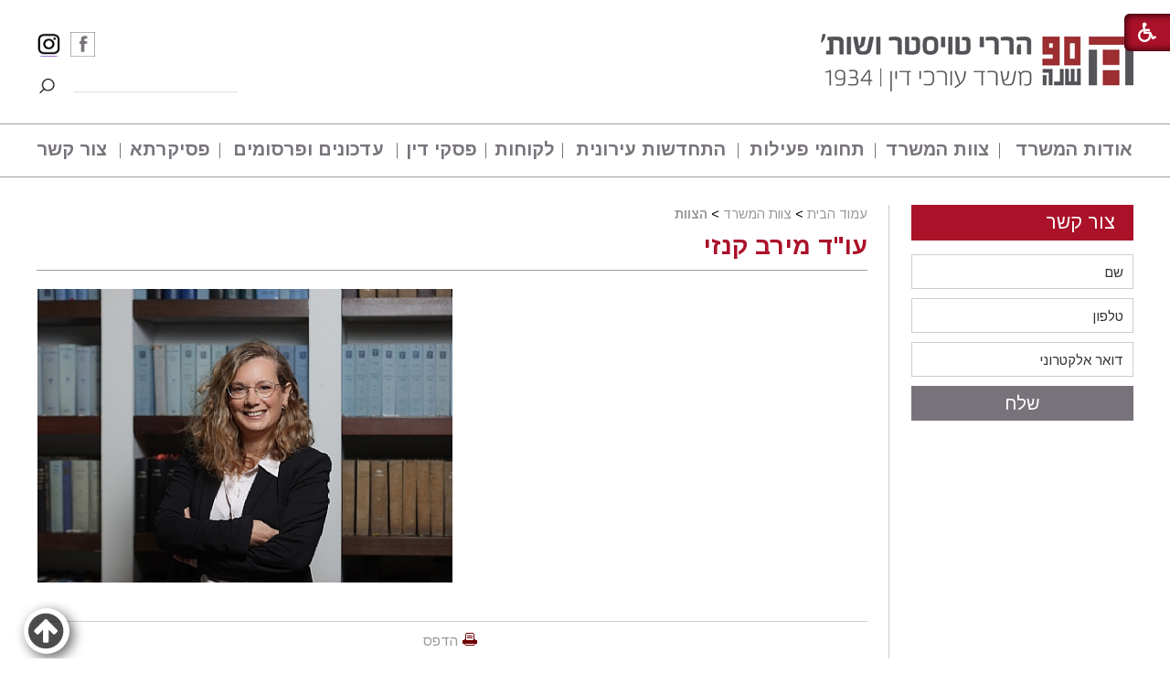

--- FILE ---
content_type: text/html; Charset=UTF-8
request_url: http://www.htlaw.co.il/?CategoryID=251&ArticleID=1356
body_size: 11436
content:

<!DOCTYPE html>
<html lang="he">
<!-- Daronet DBS2004 20/12/2022 11:08:51 -->



<head>
	
	<title>עו&quot;ד מירב קנזי</title>
	<base href="http://www.htlaw.co.il/">
	<meta http-equiv="content-type" content="text/html; charset=utf-8">
	<meta name="robots" content="index,follow">
	<meta name="viewport" content="width=device-width, initial-scale=1.0, user-scalable=0, minimum-scale=1.0, maximum-scale=1.0">
	<meta name="keywords" content="">
	<meta name="description" content="">
	<meta http-equiv="X-UA-Compatible" content="IE=edge">
	<link rel="canonical" href="http://www.htlaw.co.il/?CategoryID=251&ArticleID=1356" />
	<script type="text/javascript" src="http://ajax.googleapis.com/ajax/libs/jquery/1.10.1/jquery.min.js"></script>
	<script type="text/javascript" language="javascript" src="_JS/Funclib.js"></script>
	<script type="text/javascript" language="javascript" src="http://www.htlaw.co.il/Modules7/_Scripts/Site/modFormValidatorHU.js"></script>
	<script type="text/javascript" language="javascript" src="http://www.htlaw.co.il/Modules7/_Scripts/Site/modFormValidatorHU_access.js"></script>
	<script type="text/javascript" language="javascript" src="http://www.htlaw.co.il/Modules7/_Scripts/dbsAjax.js"></script>
	<script type="text/javascript" language="javascript" src="http://www.htlaw.co.il/Modules7/_Scripts/jQuery/modernizr.min.js"></script>
	<script type="text/javascript" src="_Pics/Common/jquery.easing.1.3.js"></script>
	<script src="_JS/jquery.mobile-events.js"></script><!-- add Touch to elements -->
	<script type="text/javascript" language="javascript" src="_Pics/Common/owl.carousel.js"></script><!-- Owl Crousel -->
	<script type="text/javascript" language="javascript" src="_Pics/Common/owl.plugins.js"></script><!-- Owl Crousel -->
	<script type="text/javascript" src="https://apis.google.com/js/plusone.js"></script>
	<script type="text/javascript" language="javascript">
	var sAppDomain = "http://www.htlaw.co.il";
	var sRatingMsg = "תודה על דירוגך";
	var sOneStarMsg = "כוכב 1";
	var sTwoStarsMsg = "2 כוכבים";
	var sThreeStarsMsg = "3 כוכבים";
	var sFourStarsMsg = "4 כוכבים";
	var sFiveStarsMsg = "5 כוכבים";
	var c_styles = {};
	var c_menus = {};
	var c_hideTimeout = 500; // 1000==1 second
	var c_subShowTimeout = 250;
	var c_keepHighlighted = true;
	var c_findCURRENT = false; // find the item linking to the current page and apply it the CURRENT style class
	var c_findCURRENTTree = true;
	var c_overlapControlsInIE = true;
	var c_rightToLeft = true; // if the menu text should have "rtl" direction (e.g. Hebrew, Arabic)
	var c_imagesPath = ""; // path to the directory containing the menu images
	</script>
	<script type="text/javascript" language="javascript" src="_JS/Commerce.js"></script>
	<script type="text/javascript" language="javascript" src="_JS/let-my-banners-go.js"></script>
	<style type="text/css">
	@media print {
		.dont_print {display:none;}
	}
	</style>	

	<link rel="stylesheet" type="text/css" href="_Pics/Grid_0/main.css">
	<link rel="stylesheet" type="text/css" href="_Pics/Common/patterns_rtl.css">
	<link rel="stylesheet" type="text/css" href="_Pics/Common/sm-bar.css">
	<link rel="stylesheet" type="text/css" href="_Pics/Common/navigation_horizontal_simple_access.css">
	<link rel="stylesheet" type="text/css" href="_Pics/Common/navigation_vertical_access.css">
	<link rel="stylesheet" type="text/css" href="_Pics/Common/shop.css">
	<link rel="stylesheet" type="text/css" href="_Pics/Common/modules.css">
	<link rel="stylesheet" type="text/css" href="_Pics/Common/content.css">
	<link rel="stylesheet" type="text/css" href="_Pics/Common/editor.css">
	<link rel="stylesheet" type="text/css" href="_Pics/Common/accessibility.css">
	<link rel="stylesheet" type="text/css" href="_Pics/Common/owl_carousel.css">
	<link rel="stylesheet" type="text/css" href="_Pics/Font-Awesome/font-awesome.min.css">
	<link rel="stylesheet" type="text/css" href="_Pics/Common/hover-min.css" media="all">
	<link rel="shortcut icon" href="_Pics/favicon.ico" type="image/x-icon">

	<script type="text/javascript" src="_Pics/Common/jquery.smartmenus.js"></script><!-- SmartMenus jQuery plugin -->
	<script type="text/javascript" src="_Pics/Common/smartmenus-plugin.js"></script><!-- SmartMenus Options plugin -->
	<script type="text/javascript" language="javascript" src="_Pics/Common/accessibility.js"></script>
	<script type="text/javascript" src="_Pics/Common/jquery-plugins.js"></script>
</head>
<body id="InnerPage" class="grid_1">
	<div class="loader-container">
		<div class="loader">
			<div class="loader-dot"></div>
			<div class="loader-dot"></div>
			<div class="loader-dot"></div>
			<div class="loader-dot"></div>
			<div class="loader-dot"></div>
			<div class="loader-dot"></div>
			<div class="loader-text"></div>
		</div>
	</div>
	
<script>
	var move_to = 'עבור ל';
</script>

<div id="accessability">
	<a href="javascript:void(0);" role="button" id="access-but" title="רכיבי נגישות" tabindex="1"><i class="fa fa-wheelchair"></i></a>
	<div id="access-items">
		<div id="access-items-inner">
			<div class="door" id="rigght-door"></div>
			<div class="door" id="lefft-door"></div>
			<div class="iconW">
				<i class="fa fa-wheelchair"></i>
				<h5 tabindex="0" id="access-elements" title="רכיבי נגישות">רכיבי נגישות</h5>
			</div>
			<ul class="access-container">
				<li>
					<a class="ab-button" id="tab-nav" href="javascript:void(0);" role="button">
						<span>הדגשת ניווט מקלדת</span>
						<span class="ab-img" style="background-image:url('_Pics/access-box/ab-kb.png')"></span>
					</a>
				</li>
				<li>
					
	<h5 class="hidden">בחר גודל פונט</h5>
	<ul class="text_resizer">
		<li class="fchild">
			<a href="javascript:void(0);" class="texttoggler" rel="Small-View" role="button">
				<span class="ab-img" style="background-image:url('_Pics/access-box/ab-f0.png')"></span>
				<span>איפוס<br>טקסט</span>
			</a>
		</li>
		<li class="schild">
			<a href="javascript:void(0);" class="texttoggler" rel="Medium-View" role="button">
				<span class="ab-img" style="background-image:url('_Pics/access-box/ab-fs-heb.png')"></span>
				<span>טקסט<br>בינוני</span>
			</a>
		</li>
		<li class="tchild">
			<a href="javascript:void(0);" class="texttoggler" rel="Large-View" role="button">
				<span class="ab-img" style="background-image:url('_Pics/access-box/ab-fb-heb.png')"></span>
				<span>טקסט<br>גדול</span>
			</a>
		</li>
		<li class="arial">
			<a id="arial-font" href="javascript:void(0);" class="otherloggler" rel="Arial-View" role="button">
				<span class="ab-img" style="background-image:url('_Pics/access-box/ab-ar-heb.png')"></span>
				<span>גופן<br>קריא</span>
			</a>
		</li>
	</ul>

				</li>
				<li>
					
	<h5 class="hidden">בחר קונטרסט</h5>
	<ul class="contrast_changer">
		<li class="fchild">
			<a href="javascript:void(0);" class="contrastloggler" rel="Default-Contrast" role="button">
				<span class="ab-img" style="background-image:url('_Pics/access-box/ab-c0.png')"></span>
				<span>איפוס<br>ניגודיות</span>
			</a>
		</li>
		<li class="schild">
			<a href="javascript:void(0);" class="contrastloggler" rel="Light-Contrast" role="button">
				<span class="ab-img" style="background-image:url('_Pics/access-box/ab-wb.png')"></span>
				<span>ניגודיות<br>עדינה</span>
			</a>
		</li>
		<li class="tchild">
			<a href="javascript:void(0);" class="contrastloggler" rel="High-Contrast" role="button">
				<span class="ab-img" style="background-image:url('_Pics/access-box/ab-yb.png')"></span>
				<span>ניגודיות<br>גבוהה</span>
			</a>
		</li>
		<li class="gchild">
			<a href="javascript:void(0);" class="contrastloggler" rel="Grey-Contrast" role="button">
				<span class="ab-img" style="background-image:url('_Pics/access-box/ab-gg.png')"></span>
				<span>שחור<br>לבן</span>
			</a>
		</li>
	</ul>

				</li>
				<li>
					<ul class="others_changer">
						<li>
							<a href="javascript:void(0);" id="mark-titles" class="otherloggler otherloggler-3" role="button">
								<span class="ab-img" style="background-image:url('_Pics/access-box/ab-tit.png')"></span>
								<span>הדגשת<br>כותרות</span>
							</a>
						</li>
						<li>
							<a href="javascript:void(0);" id="mark-links" class="otherloggler otherloggler-3" role="button">
								<span class="ab-img" style="background-image:url('_Pics/access-box/ab-lnk.png')"></span>
								<span>הדגשת<br>לינקים</span>
							</a>
						</li>
						<li>
							<a href="javascript:void(0);" id="zoom-page" class="otherloggler otherloggler-3" role="button">
								<span class="ab-img" style="background-image:url('_Pics/access-box/ab-zoom.png')"></span>
								<span>הגדלת<br>עמוד</span>
							</a>
						</li>
					</ul>
				</li>
				<li>
					<a class="ab-button" id="remove-all" href="javascript:void(0);" role="button">
						<span>איפוס הגדרות נגישות</span>
						<span class="ab-img" style="background-image:url('_Pics/access-box/ab-zero.png')"></span>
					</a>
				</li>
			</ul>
			<div class="iconX"><a href="javascript:void(0);" role="button" aria-label="סגירת חלונית רכיבי נגישות"><i class="fa fa-times-circle"></a></i></div>
			<a id='access-box-end' href="javascript:void(0);" role="button" aria-hidden="true"></a>
		</div>
	</div>
</div>

<div class="main-container">
	<section class="top-line full-size-row">
		<div class="wrapper clearfix">
			<div class="oppAlign" id="search480"><h5 class="access"><a href="javascript:void(0)" name="skip0">חיפוש</a></h5><a href="?CategoryID=251&amp;ArticleID=1356#skip1" class="access">דלג על חיפוש</a>
		<div id="SearchJQ">
			<a href="javascript:void(0);" class="SearchOpen" title="חפש באתר"><!-- title חפש באתר --><i class="fa fa-search"></i></a>
		
			<div class="SearchContainer ModuleContainer">
				<a href="javascript:SearchClose();" class="SearchClose"><!-- סגירה -->סגירה</a>
                
				<form action="http://www.htlaw.co.il/" method="get" name="frmSearch"><input type="hidden" name="pg" value="search"><input type="hidden" name="CategoryID" value="251">
				<table role="presentation" cellspacing="0" cellpadding="0" border="0" class="Search">
				<tr>
				<td class="SearchInp">
					<label for="SearchSite" class="access">חיפוש</label>
					<input name="SearchParam" id="SearchSite" class="input Search" title="חיפוש" value="חיפוש" onfocus="this.value=='חיפוש'?this.value='':'';" onblur="this.value==''?this.value='חיפוש':'';" onkeyup="fnSetDir(this)">
				</td>
					<td class="SearchBut"><input type="image" src="_Pics/Search.png" alt="חיפוש" class="SearchBut">
					<input type="hidden" name="SearchType" value="0">
					</td>
				</tr>
				</table>
			</form>
		</div>
	</div>
</div>
			<div class="align" id="social768"><h5 class="access"><a href="javascript:void(0)" name="skip1">Banners</a></h5><a href="?CategoryID=251&amp;ArticleID=1356#skip2" class="access">דלג על Banners</a><div class='AllBanners banner-social'><a href="http://www.htlaw.co.il/RedirectBanner.asp?BannerID=54"target="_blank"><img src="_Uploads/dbsBanners/INSTEGRAM34.jpg?BannerID=54"  width="27" height="27" style="" class="" border="0" alt="אינסטגרם" title="אינסטגרם"></a></div><div class='AllBanners banner-social'><a href="http://www.htlaw.co.il/RedirectBanner.asp?BannerID=49"target="_blank"><img src="_Uploads/dbsBanners/facebook.png?BannerID=49"  width="27" height="27" style="" class="" border="0" alt="פייסבוק" title="פייסבוק"></a></div></div>
		</div>
	</section>

	<header class="header-line full-size-row">
		<div class="wrapper clearfix header">
			
<div id="skip">
	<ul class="PageContentShortcut">
		<li><a class="PageContentShortcut" accesskey="S" href="?CategoryID=251&amp;ArticleID=1356#dbsPgCnt" tabindex="2">עבור לתוכן העמוד</a></li>
		<li><a class="PageContentShortcut" href="http://www.htlaw.co.il/?pg=sitemap&amp;CategoryID=70" tabindex="99">עבור למפת אתר</a></li>
		<!--<li><a class="PageContentShortcut" href="#" tabindex="100">עבור להצהרת נגישות</a></li>-->
	</ul>
</div>

			<a class="align logo" href="http://www.htlaw.co.il">
				<img src="_Pics/logo.png" border="0" alt="הררי טויסר ושות' - עורכי דין" title="הררי טויסר ושות' - עורכי דין">
			</a>
			<div class="oppAlign header-oppAlign">
				<h5 class="access"><a href="javascript:void(0)" name="skip2">Banners</a></h5><a href="?CategoryID=251&amp;ArticleID=1356#skip3" class="access">דלג על Banners</a><div class='AllBanners banner-social'><a href="http://www.htlaw.co.il/RedirectBanner.asp?BannerID=54"target="_blank"><img src="_Uploads/dbsBanners/INSTEGRAM34.jpg?BannerID=54"  width="27" height="27" style="" class="" border="0" alt="אינסטגרם" title="אינסטגרם"></a></div><div class='AllBanners banner-social'><a href="http://www.htlaw.co.il/RedirectBanner.asp?BannerID=49"target="_blank"><img src="_Uploads/dbsBanners/facebook.png?BannerID=49"  width="27" height="27" style="" class="" border="0" alt="פייסבוק" title="פייסבוק"></a></div><h5 class="access"><a href="javascript:void(0)" name="skip3">חיפוש</a></h5><a href="?CategoryID=251&amp;ArticleID=1356#skip4" class="access">דלג על חיפוש</a>
		<div class="SearchContainer ModuleContainer">
			<form action="http://www.htlaw.co.il/" method="get" name="frmSearch"><input type="hidden" name="pg" value="search"><input type="hidden" name="CategoryID" value="251">
			<table role="presentation" cellspacing="0" cellpadding="0" border="0" class="Search">
			<tr>
				<td class="SearchInp">
					<label for="SearchSite" class="access">חיפוש</label>
					<input name="SearchParam" id="SearchSite" class="input Search" title="חיפוש" value="חיפוש" onfocus="this.value=='חיפוש'?this.value='':'';" onblur="this.value==''?this.value='חיפוש':'';" onkeyup="fnSetDir(this)">
				</td>
				<td class="SearchBut"><input type="image" src="_Pics/Search.png" alt="חיפוש" class="SearchBut">
				<input type="hidden" name="SearchType" value="0">
				</td>
			</tr>
			</table>
		</form>
	</div>

			</div>
			<a href="javascript:void(0);" id="menu-button"><i class="fa fa-bars"></i></a>
		</div>
	</header>

	<nav class="top-bar-line full-size-row"> 
		<div class="wrapper clearfix">
			<a class="pcsh" href="javascript:void(0);" name="TopNav"></a>
			<h5 class="access"><a href="javascript:void(0)" name="skip4">סרגל משני</a></h5><a href="?CategoryID=251&amp;ArticleID=1356#skip5" class="access">דלג על סרגל משני</a><nav role="navigation">
<ul role="menubar" id="main-menu_1" class="sm sm-bar sm-bar1">
<li role="menuitem" class="NavigationHorizontalByID153 NavigationTopicRTL NavigationHorizontalNo1">
<a href="?CategoryID=153">אודות המשרד</a>
</li>
<li role="menuitem" class="NavigationHorizontalByID233 NavigationTopicRTL NavigationHorizontalNo2">
<a href="?CategoryID=233">צוות המשרד</a>

<ul class="sub-menue-level-1">
		<li role="menuitem">
			<a href="?CategoryID=249" class="NavigationSubTopic-RTL">השותפים</a>
		</li>
		<li role="menuitem">
			<a href="?CategoryID=251" class="NavigationSubTopic-RTL">הצוות</a>
		</li>
		<li role="menuitem">
			<a href="?CategoryID=270" class="NavigationSubTopic-RTL">אדמינסטרטציה</a>
		</li>
</ul>
</li>
<li role="menuitem" class="NavigationHorizontalByID137 NavigationTopicRTL NavigationHorizontalNo3">
<a href="?CategoryID=137">תחומי פעילות</a>

<ul class="sub-menue-level-1">
		<li role="menuitem">
			<a href="?CategoryID=317" class="NavigationSubTopic-RTL">היטל השבחה ורישוי</a>
		</li>
		<li role="menuitem">
			<a href="?CategoryID=215" class="NavigationSubTopic-RTL">משפט מנהלי</a>
		</li>
		<li role="menuitem">
			<a href="?CategoryID=23" class="NavigationSubTopic-RTL">תכנון ובניה והפקעות</a>
		</li>
		<li role="menuitem">
			<a href="?CategoryID=24" class="NavigationSubTopic-RTL">מכרזים וחוזים</a>
			<ul role="menu" class="sub-menue-level-2">
		<li role="menuitem">
			<a href="?CategoryID=304" class="NavigationSubTopic-RTL">המגזר הציבורי – רשויות מקומיות וגופים ציבוריים</a>
		</li>
		<li role="menuitem">
			<a href="?CategoryID=305" class="NavigationSubTopic-RTL">המגזר העסקי / הפרטי</a>
		</li>
			</ul>
		</li>
		<li role="menuitem">
			<a href="?CategoryID=26" class="NavigationSubTopic-RTL">מקרקעין</a>
		</li>
		<li role="menuitem">
			<a href="?CategoryID=160" class="NavigationSubTopic-RTL">מיסוי עירוני – ארנונה, אגרות והיטלים</a>
		</li>
		<li role="menuitem">
			<a href="?CategoryID=154" class="NavigationSubTopic-RTL">תובענות ייצוגיות</a>
		</li>
		<li role="menuitem">
			<a href="?CategoryID=258" class="NavigationSubTopic-RTL">חברות עירוניות</a>
		</li>
		<li role="menuitem">
			<a href="?CategoryID=225" class="NavigationSubTopic-RTL">התחדשות עירונית</a>
		</li>
		<li role="menuitem">
			<a href="?CategoryID=159" class="NavigationSubTopic-RTL">דיני עבודה – כוח אדם ורווחה</a>
		</li>
</ul>
</li>
<li role="menuitem" class="NavigationHorizontalByID278 NavigationTopicRTL NavigationHorizontalNo4">
<a href="?CategoryID=278">התחדשות עירונית</a>

<ul class="sub-menue-level-1">
		<li role="menuitem">
			<a href="?CategoryID=279" class="NavigationSubTopic-RTL">אודות</a>
		</li>
		<li role="menuitem">
			<a href="?CategoryID=280" class="NavigationSubTopic-RTL">פרוייקטים</a>
		</li>
		<li role="menuitem">
			<a href="?CategoryID=284" class="NavigationSubTopic-RTL">כנסים וימי עיון</a>
		</li>
		<li role="menuitem">
			<a href="?CategoryID=283" class="NavigationSubTopic-RTL">מאמרים ומידע מקצועי</a>
		</li>
</ul>
</li>
<li role="menuitem" class="NavigationHorizontalByID219 NavigationTopicRTL NavigationHorizontalNo5">
<a href="?CategoryID=219">לקוחות</a>
</li>
<li role="menuitem" class="NavigationHorizontalByID220 NavigationTopicRTL NavigationHorizontalNo6">
<a href="?CategoryID=220">פסקי דין</a>
</li>
<li role="menuitem" class="NavigationHorizontalByID255 NavigationTopicRTL NavigationHorizontalNo7">
<a href="?CategoryID=255">עדכונים ופרסומים</a>

<ul class="sub-menue-level-1">
		<li role="menuitem">
			<a href="?CategoryID=267" class="NavigationSubTopic-RTL">עדכונים</a>
		</li>
		<li role="menuitem">
			<a href="?CategoryID=256" class="NavigationSubTopic-RTL">פרסומים</a>
		</li>
		<li role="menuitem">
			<a href="?CategoryID=257" class="NavigationSubTopic-RTL">הרצאות וכנסים</a>
		</li>
</ul>
</li>
<li role="menuitem" class="NavigationHorizontalByID221 NavigationTopicRTL NavigationHorizontalNo8">
<a href="?CategoryID=221">פסיקרתא</a>

<ul class="sub-menue-level-1">
		<li role="menuitem">
			<a href="?CategoryID=294" class="NavigationSubTopic-RTL">מאגר גליונות פסיקרתא</a>
		</li>
</ul>
</li>
<li role="menuitem" class="NavigationHorizontalByID20 NavigationTopicRTL NavigationHorizontalNo9">
<a href="?CategoryID=20">צור קשר</a>
</li>
</ul>
</nav>

		</div>
	</nav>
	
	<section class="content-line full-size-row"> 
		<div class="width-100z clearfix">
			<div class="wrapper clearfix" id="content-in">
				<div class="oppAlign center-side">
					<div id="ctlContent"><a href="javascript:void(0);" name="dbsPgCnt"></a>
<div id="Body251" style="direction:rtl; text-align:right;">
<script type="text/javascript" language="javascript" src="http://www.htlaw.co.il/Modules7/_Scripts/jquery/jquery.lightbox-2.7.1.min.js"></script>
<link rel="stylesheet" type="text/css" href="_Pics/Common/jquery.lightbox-2.7.1.css" media="screen">


	<div class="body bodyItem bodyByCatID251 bodyByItemID1356" style="direction:rtl; text-align:right;">
<div class="navigationTabContainer" aria-label="" role="navigation dont_print"><h3 class="hidden">אתה נמצא כאן</h3><ul class="NavigationTab"><li class="navigationTab"><a href="http://www.htlaw.co.il" class="navigationTab">עמוד הבית</a> &gt; </li><li class="navigationTab"><a href="?CategoryID=233" class="navigationTab">צוות המשרד</a> &gt; </li><li class="navigationTab"><strong><a href="?CategoryID=251" class="navigationTab">הצוות</a></strong></li></ul></div>
    <div class="PageTitle PageItemTitle PageArticleTitle"><h1 class="PageTitleColor ArticleTitle">עו&quot;ד מירב קנזי</h1></div>

    <div class="clearfix">
        <div class="MainImgContainer" style="float:left; margin-right:20px;"><div class="MainImage"><a  href="_Uploads/dbsArticles/MK(1).jpg" data-lightbox="image-set" data-title=""><img src="_Uploads/dbsArticles/_cut/F0_0480_0000_MK(1).jpg" width=480 border="0" alt="עו&quot;ד מירב קנזי (הגדל)"></a></div><div class="MainImageCaption"></div></div><div id="ctlBody"></div>
    </div>
    
    <div></div>
    
    
    <div class="dont_print">
        
    </div>
    <div align="center" class="dont_print"><div class="seperator"></div><div class="PannelLinksContainer"><table role="presentation" class="PannelLinks" border="0" align="center" cellpadding="0" cellspacing="0"><tr align="center"><td width="1"><img src="http://www.htlaw.co.il/_pics/iprint.gif" alt="הדפס" border="0"></td><td><a href="javascript:fnPrintWin('http://www.htlaw.co.il/?CategoryID=251&amp;ArticleID=1356&amp;print=1');" class="PannelLink">הדפס</a></td></tr></table><table role="presentation" class="PannelLinks" border="0" align="center" cellpadding="0" cellspacing="0"><tr align="center"></tr></table></div></div>
    <div class="dont_print"></div>
    <div class="dont_print"></div>
    </div>

            <script type="text/javascript" language="javascript">

                onloadFirstPic()

                function ShowImg(sImg) {
                    var big_img = document.getElementById("bigimg");

                    if (big_img != null && big_img != "undefined") {
                        big_img.innerHTML = "";
                    }
                }

                function fnOpenPic(id, spicName) {
                    var main_img = document.getElementById("main_image");
                    var sUrl, sUrl_pic;
                    sUrl_pic = 'http://www.htlaw.co.il' + "/_Uploads/dbsArticles/_cut/f0_0443_0317_" + spicName;
                    var sUrl_big_pic;
                    sUrl_big_pic = 'http://www.htlaw.co.il' + "/_Uploads/dbsArticles/" + spicName;
                    if (main_img && main_img != null) {
                        main_img.innerHTML = '<a data-lightbox="gallery-article" href="' + sUrl_big_pic + '"><img width="443" height="317" style="border:0;" src="' + sUrl_pic + '"></a>';
                    }
                }

                function onloadFirstPic() {
                    var firstobj = document.getElementById("gallary_0");
                    var imagename = "";

                    if (firstobj && firstobj != null) {
                        var imagenameArr = firstobj.childNodes[0].src.split('_');

                        for (var index = 5; index < imagenameArr.length; index++) {
                            if (index == 5)
                                imagename += imagenameArr[index]
                            else
                                imagename += "_" + imagenameArr[index]
                        }

                        fnOpenPic("0", imagename);
                        $('#gallary_0').click();
                    }
                }
            </script>
                
           <script type="text/javascript" language="javascript">
                //Tabs
                $(document).ready(function () {
                    var tabContainers = $('div.Article-Tabs-Content');
                    tabContainers.hide().eq(0).show();
					$('ul.tabNavigation li.tabBtn-0 a').addClass('selected box1Background_LightVersion box1Color_LightVersion');
					$('ul.tabNavigation li.tabBtn-0 a').removeClass('box1Background box1Color');

                    $('div.Article-TabsBox ul.tabNavigation a').click(function () {
                        $('ul.tabNavigation li a').removeClass('selected box1Background_LightVersion box1Color_LightVersion');
                        $('ul.tabNavigation li a').addClass('box1Background box1Color');
                        clicked_index = $(this).parent().index();
                        tabContainers.fadeOut(200);
						setTimeout(function(){
							tabContainers.eq(clicked_index).fadeIn(350);
						}, 200);
						$('ul.tabNavigation li.tabBtn-' + clicked_index + ' a').addClass('selected box1Background_LightVersion box1Color_LightVersion');
						$('ul.tabNavigation li.tabBtn-' + clicked_index + ' a').removeClass('box1Background box1Color');
                        return false;
                    });
                });
            </script>
        </div>
</div>

				</div>
				<div class="align side-area">
					<!-- <div>
						<a class="pcsh" href="javascript:void(0);" name="SideNav"></a>
						<zz script>dbsNavigationTitle(2,"");</script zz>
						<zz script>dbsPrintNavigationVerticalAccess(2,"");</script zz>
					</div> -->
					<div class="Side_1-1-2-1 clearfix">
						<div>
							<!-- <a class="pcsh" href="javascript:void(0);" name="NewsTicker"></a> -->
							
						</div>
						<div>
							<a class="pcsh" href="javascript:void(0);" name="ContactUs"></a>
							<h5 class="access"><a href="javascript:void(0)" name="skip5">צור קשר</a></h5><a href="?CategoryID=251&amp;ArticleID=1356#skip6" class="access">דלג על צור קשר</a>
		<script language="javascript" type="text/javascript">
// ***************************************************************
			var form_id = '82';  //                            <--
// ***************************************************************
			try {fnSetDefaultFormData(document.forms['frm82']);} catch(e) {}

		</script>
		
		
		<div class="ContactFrm">
			<div class="ContactFrmInner">
				<div class="ContactTitle"><h3>צור קשר</h3></div>
				<div class="ContactBody">
					<!-- ~~~~~~~~~~~~~~~ -->
					<form class="wizardFrm" method="post" name="frm82" action="_Forms/SubmitForm.asp?FormID=82">
						<!-- שם -->
						<div class="clearfix inputs-container">
							<div id="frm82divField1" class="divRequired" style="height:0;"></div>
							<label for="ctlField82_1" class="access">שם</label>
							<input dir="auto" class="wizard" id="ctlField82_1" type="text" value="" placeholder="שם" name="Field1">
						</div>
						<!-- טלפון -->
						<div class="clearfix inputs-container">
							<div id="frm82divField2" class="divRequired" style="height:0;"></div>
							<label for="ctlField82_2" class="access">טלפון</label>
							<input dir="auto" class="wizard" id="ctlField82_2" type="text" value="" placeholder="טלפון" name="Field2">
						</div>
						<!-- דואר אלקטרוני -->
						<div class="clearfix inputs-container">
							<div id="frm82divField3" class="divRequired" style="height:0;"></div>
							<label for="ctlField82_3" class="access">דואר אלקטרוני</label>
							<input dir="auto" class="wizard" id="ctlField82_3" type="text" value="" placeholder="דואר אלקטרוני" name="Field3">
						</div>
						<!-- נגד רובוטים -->
						<div style="display:none;">checked</div>
						<div style="display:none;"><input dir="ltr" class="wizard" maxlength="10" name="checked"></div>
						<!---->
						<div class="clearfix">
							<script language="javascript" type="text/javascript">
								function fnCheckFormData82(oFrm) {
									var arrInputs = new Array(); 
									var field = new fieldValidate("Field1", 0, "שם", true); arrInputs[0] = field; 
									var field = new fieldValidate("Field2", 15, "טלפון", true); arrInputs[1] = field; 
									var field = new fieldValidate("Field3", 9, "דואר אלקטרוני", true); arrInputs[2] = field; 
									return IsValidData_access(oFrm, arrInputs);
								} 
							</script>
							<!-- <hr> -->
							<div class="clearfix button-container">
								<input id="dbsFormSubmit" class="button buttonSubmit" type="submit" value="שלח" name="" onclick="return fnCheckFormData82(this.form);">
								<input id="dbsuserid" class="wizardhidden" type="hidden" value="" name="userid">
								<input id="dbscategory" class="wizardhidden" type="hidden" value="" name="CategoryID">
							</div>
						</div>
					</form>
					<!-- ~~~~~~~~~~~~~~~ -->
				</div>
				<div class="ContactThanx"></div>
			</div>
		</div>
    
						</div>
					</div>
				</div>
			</div>
		</div>
	</section>

	<footer class="footer-line full-size-row">
		<div class="clearfix wrapper" id="footer-top"> 
			<div id="footer-photo-mobile">
				
			<div id="FreeBox_Section2">
				<div class="FreeBoxContainer">
					<div class="FreeBoxInner clearfix">
				    <h5 class="access"><a href="javascript:void(0)" name="skip6">פוטר מרכז 2022</a></h5><a href="?CategoryID=251&amp;ArticleID=1356#skip7" class="access">דלג על פוטר מרכז 2022</a>
						<div class="ModuleContainer FreeBoxItemContainer">
					    
						    <div class="ModuleText FreeBoxBody">
							    <div align="center" style="margin-bottom: -10px;"><p align="center" style="margin: 0px;"><table style="width: 100%;" cellspacing="0" cellpadding="5" border="0"><tbody><tr><td width="50%" align="left"></td><td width="50%" align="right" valign="top" colspan="1" rowspan="1"></td><td width="50%" align="right">&nbsp;</td></tr></tbody></table></p></div><p align="center"><table style="width: 100%;" cellspacing="1" cellpadding="0" border="0"><tbody><tr><td align="" valign="top" colspan="1" rowspan="1"><img align="middle" src="_uploads/imagesgallery/2025.jpg" alt="DUNS100-2025" title="DUNS100-2025" style="text-align: -webkit-center;" id="D#_uploads/imagesgallery/2025.jpg"><br>&nbsp;</td><td align="" valign="top" colspan="1" rowspan="1">&nbsp;<img id="D#http://www.htlaw.co.il/_uploads/extraimg/2024.jpg" title="DUNS100 2024" alt="DUNS100 2024" src="_uploads/extraimg/2024.jpg" style="text-align: left; height: 155px; width: 100px;"></td><td align="" valign="top" colspan="1" rowspan="1"><img id="D#http://www.htlaw.co.il/_uploads/extraimg/2023.jpg" title="DUNS100 2023" alt="DUNS100 2023" src="_uploads/extraimg/2023.jpg" align="right" style="height: 155px; width: 100px;">&nbsp;</td></tr></tbody></table><br></p><p align="center"><img id="D#_uploads/imagesgallery/2022.jpg" title="2022" style="height: 139px; width: 365px;" alt="2022 DUNS 100" src="_uploads/imagesgallery/2022.jpg" align="middle"></p>
						    </div>
					    
					    </div>
				    
					</div>
				</div>
			</div>
		
			</div>
			<div class="clearfix wrapper" id="footer-elements"> 
				<div id="footer-contacts">
					<a class="pcsh" href="javascript:void(0);" name="Info"></a>
					
			<div id="FreeBox_Section3">
				<div class="FreeBoxContainer">
					<div class="FreeBoxInner clearfix">
				    <h5 class="access"><a href="javascript:void(0)" name="skip7">פרטי התקשרות</a></h5><a href="?CategoryID=251&amp;ArticleID=1356#skip8" class="access">דלג על פרטי התקשרות</a>
						<div class="ModuleContainer FreeBoxItemContainer">
					    
						    <div class="ModuleText FreeBoxBody">
							    <p>הררי, טויסטר ושות' עורכי-דין</p><p>בית ב.ס.ר 1 דרך בן גוריון 2, רמת גן, 52573</p><p style="MARGIN: 0px">טלפון: <a id="D#tel:037553800" href="tel:037553800">03-755-3800</a></p><p style="MARGIN: 0px">&nbsp;</p>
						    </div>
					    
					    </div>
				    
					</div>
				</div>
			</div>
		
					<div id="copyrights"><span class="Copyright">2017 © כל הזכויות שמורות<br>להררי טויסטר ושות' עורכי-דין</span></div>
					<div id="kisui-ta">האמור באתר אינו מהווה יעוץ משפטי</div>
				</div>
				<div id="footer-photo">
					
			<div id="FreeBox_Section2">
				<div class="FreeBoxContainer">
					<div class="FreeBoxInner clearfix">
				    <h5 class="access"><a href="javascript:void(0)" name="skip8">פוטר מרכז 2022</a></h5><a href="?CategoryID=251&amp;ArticleID=1356#skip9" class="access">דלג על פוטר מרכז 2022</a>
						<div class="ModuleContainer FreeBoxItemContainer">
					    
						    <div class="ModuleText FreeBoxBody">
							    <div align="center" style="margin-bottom: -10px;"><p align="center" style="margin: 0px;"><table style="width: 100%;" cellspacing="0" cellpadding="5" border="0"><tbody><tr><td width="50%" align="left"></td><td width="50%" align="right" valign="top" colspan="1" rowspan="1"></td><td width="50%" align="right">&nbsp;</td></tr></tbody></table></p></div><p align="center"><table style="width: 100%;" cellspacing="1" cellpadding="0" border="0"><tbody><tr><td align="" valign="top" colspan="1" rowspan="1"><img align="middle" src="_uploads/imagesgallery/2025.jpg" alt="DUNS100-2025" title="DUNS100-2025" style="text-align: -webkit-center;" id="D#_uploads/imagesgallery/2025.jpg"><br>&nbsp;</td><td align="" valign="top" colspan="1" rowspan="1">&nbsp;<img id="D#http://www.htlaw.co.il/_uploads/extraimg/2024.jpg" title="DUNS100 2024" alt="DUNS100 2024" src="_uploads/extraimg/2024.jpg" style="text-align: left; height: 155px; width: 100px;"></td><td align="" valign="top" colspan="1" rowspan="1"><img id="D#http://www.htlaw.co.il/_uploads/extraimg/2023.jpg" title="DUNS100 2023" alt="DUNS100 2023" src="_uploads/extraimg/2023.jpg" align="right" style="height: 155px; width: 100px;">&nbsp;</td></tr></tbody></table><br></p><p align="center"><img id="D#_uploads/imagesgallery/2022.jpg" title="2022" style="height: 139px; width: 365px;" alt="2022 DUNS 100" src="_uploads/imagesgallery/2022.jpg" align="middle"></p>
						    </div>
					    
					    </div>
				    
					</div>
				</div>
			</div>
		
				</div>
				<div id="footer-links">
					<!-- <a class="pcsh" href="javascript:void(0);" name="FooterLinks"></a> remove this is in asp -->
					
<script>
	var fl_name = 'לינקים בפוטר'
</script>

			<a class="pcsh" href="javascript:void(0);" name="FooterLinks"></a>
			<div id="FooterLinks_Section1">
			<div class="FooterLinksContainer">
				<ul class="FooterLinks">
				
					<li class="ModuleContainer FooterLinksItem" style="float:right;">
						<h5 class="access"><a href="javascript:void(0)" name="skip9">פוטר שמאל</a></h5><a href="?CategoryID=251&amp;ArticleID=1356#skip10" class="access">דלג על פוטר שמאל</a>
						<div class="ModuleInner FooterLinksItemInner">
						
							<div class="ModuleTitle FooterLinksTitle"><h4 class="ModuleTitle FooterLinksTitle">פוטר שמאל</h4></div>
						
							<div class="ModuleText FooterLinksBody"><p><a id="D#?CategoryID=160&amp;ArticleID=98" href="?CategoryID=160&amp;ArticleID=98" target="" title="">מיסוי עירוני: ארנונה, אגרות והיטלי פיתוח</a></p><p><a id="D#?CategoryID=154&amp;ArticleID=100" href="?CategoryID=154&amp;ArticleID=100" target="" title="">תובענות ייצוגיות</a></p></div>
						</div>
					</li>
				
					<li class="ModuleContainer FooterLinksItem" style="float:right;">
						<h5 class="access"><a href="javascript:void(0)" name="skip10">תחומי פעילות</a></h5><a href="?CategoryID=251&amp;ArticleID=1356#skip11" class="access">דלג על תחומי פעילות</a>
						<div class="ModuleInner FooterLinksItemInner">
						
							<div class="ModuleText FooterLinksBody"><p><a id="D#?CategoryID=215&amp;ArticleID=92" href="?CategoryID=215&amp;ArticleID=92" target="" title="">משפט מנהלי</a></p><p><a id="D#?CategoryID=23&amp;ArticleID=93" href="?CategoryID=23&amp;ArticleID=93" target="" title="">תכנון ובניה ודיני הפקעות</a></p><p><a id="D#?CategoryID=278" href="?CategoryID=278" target="" title="">התחדשות עירונית</a></p></div>
						</div>
					</li>
								
				</ul>
			</div>
			</div>

			<script language="javascript" type="text/javascript">
				$(window).load(function(){
					$('UL.FooterLinks LI.FooterLinksItem:first-child').addClass("FooterFirst");
					var nItems = $('LI.FooterLinksItem').size();
					//console.log(nItems);
					if (footer_empty_last_item) {
						nItems = nItems - 1 // -1 so not count the last one
					}
					var item_width = 100 / nItems // nItems_FL_medium value comes from settings in jquery-plugins.js
					$('UL.FooterLinks LI').css('width',item_width + '%');
					$('DIV.FooterLinksContainer').css('opacity','1');
				});
			</script>
		
					<div id="footer-stinks">
						<div class="oppAlign" id="daronet"><script type="text/javascript" language="javascript">new_daronet_banner('black', 'table');</script></div>
						<div id="acss-dclr"><a href="http://www.htlaw.co.il/?CategoryID=289&dbsRW=1">הצהרת נגישות</a></div>
					</div>
					<div id="acss-dclr-mobile"><a href="http://www.htlaw.co.il/?CategoryID=289&dbsRW=1">הצהרת נגישות</a></div>
				</div>
				
				<div id="copyrights-mobile"><span class="Copyright">2017 © כל הזכויות שמורות<br>להררי טויסטר ושות' עורכי-דין</span></div>
				<div id="footer-stinks-mobile">
					<div id="kisui-ta-mobile">האמור באתר אינו מהווה יעוץ משפטי</div>
					<div id="daronet-mobile"><script type="text/javascript" language="javascript">new_daronet_banner('black', 'table');</script></div>
				</div>
			</div>
		</div>
	</footer>
	<!--  --> <!-- only for back office -->
	<!--  --> <!-- only for back office -->
	<div id="go-top"><i class="fa fa-arrow-circle-up"></i></div>
</div><a href="?CategoryID=251&amp;ArticleID=1356#dbsPgCnt" name="skip11"><img src="_Pics/Pixel.gif" width="0" height="0" alt="עבור לתוכן העמוד" class="dbsSkip"></a>
	<div id="ctlProductsMsg" class="box1Background_LightVersion box1Color_LightVersion" onclick="fnMsgClicked(this);" style="display:none;position:absolute;left:0;top:0;z-index:1001;">
		<table cellpadding="0" cellspacing="0" border="0" width="320" dir="rtl">
		<tr>
			<td align="center" height="100%"><br>
				<table cellpadding="0" cellspacing="0" width="320" class="massege" style="padding:0px;margin:0px;" border="0">
				<tr>
					<td style="padding:15px;" align="center"><strong><span id="ctlProductMsg"></span></strong>&nbsp;הוסף לעגלת הקניות</td>
				</tr>
				<tr>
					<td height="20" align="center"><br><input type="button" style="cursor:pointer;" class="button shopButton" value="סגור חלון" title="סגור חלון" id="butClose"> <input type="button" style="cursor:pointer;margin-left:10px;margin-right:10px;" class="button shopButton" value="לקופה" title="לקופה" onClick="window.location = '?pg=cashbox';" id="butCashbox"><br><br></td>
				</tr>
				</table><br>
			</td>
		</tr>
		</table>
	</div>

	<span id="dbsBgGrayPlaceRef"></span>
	<div id="dbsBgGray" style="display:none;background-image:url('_Pics/BgGray.gif');z-index:1000;position:absolute;"></div>

<script type="text/javascript" language="javascript" defer="defer">
if (document.getElementById("dbssubject")) {
	document.getElementById("dbssubject").value = "";
}

var list = document.getElementsByName("CategoryID");
if (list != null)
{
	for (var i=0; i<list.length; i++)
	{
		if (list[i].id.toLowerCase() == "dbscategory")
			list[i].value = "251";
	}
}
</script>
<!--*********************************************************************************
*   Copyright (C)2022 Daronet Ltd.                                                  *
*   All Rights Reserved.                                                            *
*   Daronet Ltd.                                                                    *
*   www.daro-net.co.il                                                              *
*   <support@daronet.com>                                                           *
*********************************************************************************/-->
</body>
</html>


--- FILE ---
content_type: text/css
request_url: http://www.htlaw.co.il/_Pics/Common/patterns_rtl.css
body_size: 4341
content:

/************************************ Full Page patterns ************************************/
/*************************************************************************************/

/****************** Full 1-2-1-1 pattern ******************/
@media screen and (min-width: 991px) { /* 1 items */
	.Full_1-2-1-1 > DIV, .Full_1-2-1-1 > LI											{width:100%;}
}

@media screen and (max-width: 990px) and (min-width: 769px) { /* 2 items */
    .Full_1-2-1-1 > DIV, .Full_1-2-1-1 > LI											{width:48% !important;}
	.Full_1-2-1-1 > DIV:nth-of-type(2n+1), .Full_1-2-1-1 > LI:nth-of-type(2n+1)		{float:right;}
	.Full_1-2-1-1 > DIV:nth-of-type(2n), .Full_1-2-1-1 > LI:nth-of-type(2n)			{float:left;}
}

@media screen and (max-width: 768px) and (min-width: 481px) { /* 1 items */
	.Full_1-2-1-1 > DIV, .Full_1-2-1-1 > LI											{width:100%;}
}

@media screen and (max-width: 480px) { /* 1 items */
	.Full_1-2-1-1 > DIV, .Full_1-2-1-1 > LI											{width:100%;}
}



/****************** Full 1-3-3-1 pattern ******************/
@media screen and (min-width: 991px) { /* 1 items */
	.Full_1-3-3-1 > DIV, .Full_1-3-3-1 > LI											{width:100%;}
}

@media screen and (max-width: 990px) and (min-width: 769px) { /* 3 items */
    .Full_1-3-3-1 > DIV, .Full_1-3-3-1 > LI											{width:31.3333333333333% !important; margin-right:3%; float:right;}
	.Full_1-3-3-1 > DIV:nth-of-type(3n+1), .Full_1-3-3-1 > LI:nth-of-type(3n+1)		{margin-right:0px;}
}

@media screen and (max-width: 768px) and (min-width: 481px) { /* 3 items */
    .Full_1-3-3-1 > DIV, .Full_1-3-3-1 > LI											{width:31.3333333333333% !important; margin-right:3%; float:right;}
	.Full_1-3-3-1 > DIV:nth-of-type(3n+1), .Full_1-3-3-1 > LI:nth-of-type(3n+1)		{margin-right:0px;}
}

@media screen and (max-width: 480px) { /* 1 items */
	.Full_1-3-3-1 > DIV, .Full_1-3-3-1 > LI											{width:100%;}
}



/****************** Full 2-1-1-1 pattern ******************/
@media screen and (min-width: 991px) { /* 2 items */
    .Full_2-1-1-1 > DIV, .Full_2-1-1-1 > LI											{width:48% !important;}
	.Full_2-1-1-1 > DIV:nth-of-type(2n+1), .Full_2-1-1-1 > LI:nth-of-type(2n+1)		{float:right;}
	.Full_2-1-1-1 > DIV:nth-of-type(2n), .Full_2-1-1-1 > LI:nth-of-type(2n)			{float:left;}
}

@media screen and (max-width: 990px) and (min-width: 769px) { /* 1 items */
	.Full_2-1-1-1 > DIV, .Full_2-1-1-1 > LI											{width:100%;}
}

@media screen and (max-width: 768px) and (min-width: 481px) { /* 1 items */
	.Full_2-1-1-1 > DIV, .Full_2-1-1-1 > LI											{width:100%;}
}

@media screen and (max-width: 480px) { /* 1 items */
	.Full_2-1-1-1 > DIV, .Full_2-1-1-1 > LI											{width:100%;}
}



/****************** Full 2-2-1-1 pattern ******************/
@media screen and (min-width: 991px) { /* 2 items */
    .Full_2-2-1-1 > DIV, .Full_2-2-1-1 > LI											{width:48% !important;}
	.Full_2-2-1-1 > DIV:nth-of-type(2n+1), .Full_2-2-1-1 > LI:nth-of-type(2n+1)		{float:right;}
	.Full_2-2-1-1 > DIV:nth-of-type(2n), .Full_2-2-1-1 > LI:nth-of-type(2n)			{float:left;}
}

@media screen and (max-width: 990px) and (min-width: 769px) { /* 2 items */
    .Full_2-2-1-1 > DIV, .Full_2-2-1-1 > LI											{width:48% !important;}
	.Full_2-2-1-1 > DIV:nth-of-type(2n+1), .Full_2-2-1-1 > LI:nth-of-type(2n+1)		{float:right;}
	.Full_2-2-1-1 > DIV:nth-of-type(2n), .Full_2-2-1-1 > LI:nth-of-type(2n)			{float:left;}
}

@media screen and (max-width: 768px) and (min-width: 481px) { /* 1 items */
	.Full_2-2-1-1 > DIV, .Full_2-2-1-1 > LI											{width:100%;}
}

@media screen and (max-width: 480px) { /* 1 items */
	.Full_2-2-1-1 > DIV, .Full_2-2-1-1 > LI											{width:100%;}
}



/****************** Full 2-2-2-1 pattern ******************/
@media screen and (min-width: 991px) { /* 2 items */
    .Full_2-2-2-1 > DIV, .Full_2-2-2-1 > LI											{width:48% !important;}
	.Full_2-2-2-1 > DIV:nth-of-type(2n+1), .Full_2-2-2-1 > LI:nth-of-type(2n+1)		{float:right;}
	.Full_2-2-2-1 > DIV:nth-of-type(2n), .Full_2-2-2-1 > LI:nth-of-type(2n)			{float:left;}
}

@media screen and (max-width: 990px) and (min-width: 769px) { /* 2 items */
    .Full_2-2-2-1 > DIV, .Full_2-2-2-1 > LI											{width:48% !important;}
	.Full_2-2-2-1 > DIV:nth-of-type(2n+1), .Full_2-2-2-1 > LI:nth-of-type(2n+1)		{float:right;}
	.Full_2-2-2-1 > DIV:nth-of-type(2n), .Full_2-2-2-1 > LI:nth-of-type(2n)			{float:left;}
}

@media screen and (max-width: 768px) and (min-width: 481px) { /* 2 items */
    .Full_2-2-2-1 > DIV, .Full_2-2-2-1 > LI											{width:48% !important;}
	.Full_2-2-2-1 > DIV:nth-of-type(2n+1), .Full_2-2-2-1 > LI:nth-of-type(2n+1)		{float:right;}
	.Full_2-2-2-1 > DIV:nth-of-type(2n), .Full_2-2-2-1 > LI:nth-of-type(2n)			{float:left;}
}

@media screen and (max-width: 480px) { /* 1 items */
	.Full_2-2-2-1 > DIV, .Full_2-2-2-1 > LI											{width:100%;}
}



/****************** Full 2-2-4-2 pattern ******************/
@media screen and (min-width: 991px) { /* 2 items */
    .Full_2-2-4-2 > DIV, .Full_2-2-4-2 > LI											{width:48% !important;}
	.Full_2-2-4-2 > DIV:nth-of-type(2n+1), .Full_2-2-4-2 > LI:nth-of-type(2n+1)		{float:right;}
	.Full_2-2-4-2 > DIV:nth-of-type(2n), .Full_2-2-4-2 > LI:nth-of-type(2n)			{float:left;}
}

@media screen and (max-width: 990px) and (min-width: 769px) { /* 2 items */
    .Full_2-2-4-2 > DIV, .Full_2-2-4-2 > LI											{width:48% !important;}
	.Full_2-2-4-2 > DIV:nth-of-type(2n+1), .Full_2-2-4-2 > LI:nth-of-type(2n+1)		{float:right;}
	.Full_2-2-4-2 > DIV:nth-of-type(2n), .Full_2-2-4-2 > LI:nth-of-type(2n)			{float:left;}
}

@media screen and (max-width: 768px) and (min-width: 481px) { /* 4 items */
    .Full_2-2-4-2 > DIV, .Full_2-2-4-2 > LI											{width:23% !important; margin-right:2.66666666666667%; float:right;}
    .Full_2-2-4-2 > DIV:nth-of-type(4n+1), .Full_2-2-4-2 > LI:nth-of-type(4n+1)		{margin-right:0px;}
}

@media screen and (max-width: 480px) { /* 2 items */
    .Full_2-2-4-2 > DIV, .Full_2-2-4-2 > LI											{width:48% !important;}
	.Full_2-2-4-2 > DIV:nth-of-type(2n+1), .Full_2-2-4-2 > LI:nth-of-type(2n+1)		{float:right;}
	.Full_2-2-4-2 > DIV:nth-of-type(2n), .Full_2-2-4-2 > LI:nth-of-type(2n)			{float:left;}
}



/****************** Full 3-2-1-1 pattern ******************/
@media screen and (min-width: 991px) { /* 3 items */
    .Full_3-2-1-1 > DIV, .Full_3-2-1-1 > LI											{width:31.3333333333333% !important; margin-right:3%; float:right;}
	.Full_3-2-1-1 > DIV:nth-of-type(3n+1), .Full_3-2-1-1 > LI:nth-of-type(3n+1)		{margin-right:0px;}
}

@media screen and (max-width: 990px) and (min-width: 769px) { /* 2 items */
    .Full_3-2-1-1 > DIV, .Full_3-2-1-1 > LI											{width:48% !important;}
	.Full_3-2-1-1 > DIV:nth-of-type(2n+1), .Full_3-2-1-1 > LI:nth-of-type(2n+1)		{float:right;}
	.Full_3-2-1-1 > DIV:nth-of-type(2n), .Full_3-2-1-1 > LI:nth-of-type(2n)			{float:left;}
}

@media screen and (max-width: 768px) and (min-width: 481px) { /* 1 items */
	.Full_3-2-1-1 > DIV, .Full_3-2-1-1 > LI											{width:100%;}
}

@media screen and (max-width: 480px) { /* 1 items */
	.Full_3-2-1-1 > DIV, .Full_3-2-1-1 > LI											{width:100%;}
}



/****************** Full 3-2-3-2 pattern ******************/
@media screen and (min-width: 991px) { /* 3 items */
    .Full_3-2-3-2 > DIV, .Full_3-2-3-2 > LI											{width:31.3333333333333% !important; margin-right:3%; float:right;}
	.Full_3-2-3-2 > DIV:nth-of-type(3n+1), .Full_3-2-3-2 > LI:nth-of-type(3n+1)		{margin-right:0px;}
}

@media screen and (max-width: 990px) and (min-width: 769px) { /* 2 items */
    .Full_3-2-3-2 > DIV, .Full_3-2-3-2 > LI											{width:48% !important;}
	.Full_3-2-3-2 > DIV:nth-of-type(2n+1), .Full_3-2-3-2 > LI:nth-of-type(2n+1)		{float:right;}
	.Full_3-2-3-2 > DIV:nth-of-type(2n), .Full_3-2-3-2 > LI:nth-of-type(2n)			{float:left;}
}

@media screen and (max-width: 768px) and (min-width: 481px) { /* 3 items */
    .Full_3-2-3-2 > DIV, .Full_3-2-3-2 > LI											{width:31.3333333333333% !important; margin-right:3%; float:right;}
	.Full_3-2-3-2 > DIV:nth-of-type(3n+1), .Full_3-2-3-2 > LI:nth-of-type(3n+1)		{margin-right:0px;}
}

@media screen and (max-width: 480px) { /* 2 items */
    .Full_3-2-3-2 > DIV, .Full_3-2-3-2 > LI											{width:48% !important;}
	.Full_3-2-3-2 > DIV:nth-of-type(2n+1), .Full_3-2-3-2 > LI:nth-of-type(2n+1)		{float:right;}
	.Full_3-2-3-2 > DIV:nth-of-type(2n), .Full_3-2-3-2 > LI:nth-of-type(2n)			{float:left;}
}



/****************** Full 3-2-4-2 pattern ******************/
@media screen and (min-width: 991px) { /* 3 items */
    .Full_3-2-4-2 > DIV, .Full_3-2-4-2 > LI											{width:31.3333333333333% !important; margin-right:3%; float:right;}
	.Full_3-2-4-2 > DIV:nth-of-type(3n+1), .Full_3-2-4-2 > LI:nth-of-type(3n+1)		{margin-right:0px;}
}

@media screen and (max-width: 990px) and (min-width: 769px) { /* 2 items */
    .Full_3-2-4-2 > DIV, .Full_3-2-4-2 > LI											{width:48% !important;}
	.Full_3-2-4-2 > DIV:nth-of-type(2n+1), .Full_3-2-4-2 > LI:nth-of-type(2n+1)		{float:right;}
	.Full_3-2-4-2 > DIV:nth-of-type(2n), .Full_3-2-4-2 > LI:nth-of-type(2n)			{float:left;}
}

@media screen and (max-width: 768px) and (min-width: 481px) { /* 4 items */
    .Full_3-2-4-2 > DIV, .Full_3-2-4-2 > LI											{width:23% !important; margin-right:2.66666666666667%; float:right;}
    .Full_3-2-4-2 > DIV:nth-of-type(4n+1), .Full_3-2-4-2 > LI:nth-of-type(4n+1)		{margin-right:0px;}
}

@media screen and (max-width: 480px) { /* 2 items */
    .Full_3-2-4-2 > DIV, .Full_3-2-4-2 > LI											{width:48% !important;}
	.Full_3-2-4-2 > DIV:nth-of-type(2n+1), .Full_3-2-4-2 > LI:nth-of-type(2n+1)		{float:right;}
	.Full_3-2-4-2 > DIV:nth-of-type(2n), .Full_3-2-4-2 > LI:nth-of-type(2n)			{float:left;}
}



/****************** Full 3-3-1-1 pattern ******************/
@media screen and (min-width: 991px) { /* 3 items */
    .Full_3-3-1-1 > DIV, .Full_3-3-1-1 > LI											{width:31.3333333333333% !important; margin-right:3%; float:right;}
	.Full_3-3-1-1 > DIV:nth-of-type(3n+1), .Full_3-3-1-1 > LI:nth-of-type(3n+1)		{margin-right:0px;}
}

@media screen and (max-width: 990px) and (min-width: 769px) { /* 3 items */
    .Full_3-3-1-1 > DIV, .Full_3-3-1-1 > LI											{width:31.3333333333333% !important; margin-right:3%; float:right;}
	.Full_3-3-1-1 > DIV:nth-of-type(3n+1), .Full_3-3-1-1 > LI:nth-of-type(3n+1)		{margin-right:0px;}
}

@media screen and (max-width: 768px) and (min-width: 481px) { /* 1 items */
	.Full_3-3-1-1 > DIV, .Full_3-3-1-1 > LI											{width:100%;}
}

@media screen and (max-width: 480px) { /* 1 items */
	.Full_3-3-1-1 > DIV, .Full_3-3-1-1 > LI											{width:100%;}
}



/****************** Full 3-3-2-1 pattern ******************/
@media screen and (min-width: 991px) { /* 3 items */
    .Full_3-3-2-1 > DIV, .Full_3-3-2-1 > LI											{width:31.3333333333333% !important; margin-right:3%; float:right;}
	.Full_3-3-2-1 > DIV:nth-of-type(3n+1), .Full_3-3-2-1 > LI:nth-of-type(3n+1)		{margin-right:0px;}
}

@media screen and (max-width: 990px) and (min-width: 769px) { /* 3 items */
    .Full_3-3-2-1 > DIV, .Full_3-3-2-1 > LI											{width:31.3333333333333% !important; margin-right:3%; float:right;}
	.Full_3-3-2-1 > DIV:nth-of-type(3n+1), .Full_3-3-2-1 > LI:nth-of-type(3n+1)		{margin-right:0px;}
}

@media screen and (max-width: 768px) and (min-width: 481px) { /* 2 items */
    .Full_3-3-2-1 > DIV, .Full_3-3-2-1 > LI											{width:48% !important;}
	.Full_3-3-2-1 > DIV:nth-of-type(2n+1), .Full_3-3-2-1 > LI:nth-of-type(2n+1)		{float:right;}
	.Full_3-3-2-1 > DIV:nth-of-type(2n), .Full_3-3-2-1 > LI:nth-of-type(2n)			{float:left;}
}

@media screen and (max-width: 480px) { /* 1 items */
	.Full_3-3-2-1 > DIV, .Full_3-3-2-1 > LI											{width:100%;}
}



/****************** Full 3-3-2-2 pattern ******************/
@media screen and (min-width: 991px) { /* 3 items */
    .Full_3-3-2-2 > DIV, .Full_3-3-2-2 > LI											{width:31.3333333333333% !important; margin-right:3%; float:right;}
	.Full_3-3-2-2 > DIV:nth-of-type(3n+1), .Full_3-3-2-2 > LI:nth-of-type(3n+1)		{margin-right:0px;}
}

@media screen and (max-width: 990px) and (min-width: 769px) { /* 3 items */
    .Full_3-3-2-2 > DIV, .Full_3-3-2-2 > LI											{width:31.3333333333333% !important; margin-right:3%; float:right;}
	.Full_3-3-2-2 > DIV:nth-of-type(3n+1), .Full_3-3-2-2 > LI:nth-of-type(3n+1)		{margin-right:0px;}
}

@media screen and (max-width: 768px) and (min-width: 481px) { /* 2 items */
    .Full_3-3-2-2 > DIV, .Full_3-3-2-2 > LI											{width:48% !important;}
	.Full_3-3-2-2 > DIV:nth-of-type(2n+1), .Full_3-3-2-2 > LI:nth-of-type(2n+1)		{float:right;}
	.Full_3-3-2-2 > DIV:nth-of-type(2n), .Full_3-3-2-2 > LI:nth-of-type(2n)			{float:left;}
}

@media screen and (max-width: 480px) { /* 2 items */
    .Full_3-3-2-2 > DIV, .Full_3-3-2-2 > LI											{width:48% !important;}
	.Full_3-3-2-2 > DIV:nth-of-type(2n+1), .Full_3-3-2-2 > LI:nth-of-type(2n+1)		{float:right;}
	.Full_3-3-2-2 > DIV:nth-of-type(2n), .Full_3-3-2-2 > LI:nth-of-type(2n)			{float:left;}
}



/****************** Full 3-3-3-1 pattern ******************/
@media screen and (min-width: 991px) { /* 3 items */
    .Full_3-3-3-1 > DIV, .Full_3-3-3-1 > LI											{width:31.3333333333333% !important; margin-right:3%; float:right;}
	.Full_3-3-3-1 > DIV:nth-of-type(3n+1), .Full_3-3-3-1 > LI:nth-of-type(3n+1)		{margin-right:0px;}
}

@media screen and (max-width: 990px) and (min-width: 769px) { /* 3 items */
    .Full_3-3-3-1 > DIV, .Full_3-3-3-1 > LI											{width:31.3333333333333% !important; margin-right:3%; float:right;}
	.Full_3-3-3-1 > DIV:nth-of-type(3n+1), .Full_3-3-3-1 > LI:nth-of-type(3n+1)		{margin-right:0px;}
}

@media screen and (max-width: 768px) and (min-width: 481px) { /* 3 items */
    .Full_3-3-3-1 > DIV, .Full_3-3-3-1 > LI											{width:31.3333333333333% !important; margin-right:3%; float:right;}
	.Full_3-3-3-1 > DIV:nth-of-type(3n+1), .Full_3-3-3-1 > LI:nth-of-type(3n+1)		{margin-right:0px;}
}

@media screen and (max-width: 480px) { /* 1 items */
	.Full_3-3-3-1 > DIV, .Full_3-3-3-1 > LI											{width:100%;}
}




/****************** Full 3-3-3-2 pattern ******************/
@media screen and (min-width: 991px) { /* 3 items */
    .Full_3-3-3-2 > DIV, .Full_3-3-3-2 > LI											{width:31.3333333333333% !important; margin-right:3%; float:right;}
	.Full_3-3-3-2 > DIV:nth-of-type(3n+1), .Full_3-3-3-2 > LI:nth-of-type(3n+1)		{margin-right:0px;}
}

@media screen and (max-width: 990px) and (min-width: 769px) { /* 3 items */
    .Full_3-3-3-2 > DIV, .Full_3-3-3-2 > LI											{width:31.3333333333333% !important; margin-right:3%; float:right;}
	.Full_3-3-3-2 > DIV:nth-of-type(3n+1), .Full_3-3-3-2 > LI:nth-of-type(3n+1)		{margin-right:0px;}
}

@media screen and (max-width: 768px) and (min-width: 481px) { /* 3 items */
    .Full_3-3-3-2 > DIV, .Full_3-3-3-2 > LI											{width:31.3333333333333% !important; margin-right:3%; float:right;}
	.Full_3-3-3-2 > DIV:nth-of-type(3n+1), .Full_3-3-3-2 > LI:nth-of-type(3n+1)		{margin-right:0px;}
}

@media screen and (max-width: 480px) { /* 2 items */
	.Full_3-3-3-2 > DIV, .Full_3-3-3-2 > LI											{width:48% !important;}
	.Full_3-3-3-2 > DIV:nth-of-type(2n+1), .Full_3-3-3-2 > LI:nth-of-type(2n+1)		{float:right;}
	.Full_3-3-3-2 > DIV:nth-of-type(2n), .Full_3-3-3-2 > LI:nth-of-type(2n)			{float:left;}
}



/****************** Full 4-2-2-1 pattern ******************/
@media screen and (min-width: 991px) { /* 4 items */
    .Full_4-2-2-1 > DIV, .Full_4-2-2-1 > LI											{width:23% !important; margin-right:2.66666666666667%; float:right;}
    .Full_4-2-2-1 > DIV:nth-of-type(4n+1), .Full_4-2-2-1 > LI:nth-of-type(4n+1)		{margin-right:0px;}
}

@media screen and (max-width: 990px) and (min-width: 769px) { /* 2 items */
	.Full_4-2-2-1 > DIV, .Full_4-2-2-1 > LI											{width:48% !important;}
	.Full_4-2-2-1 > DIV:nth-of-type(2n+1), .Full_4-2-2-1 > LI:nth-of-type(2n+1)		{float:right;}
	.Full_4-2-2-1 > DIV:nth-of-type(2n), .Full_4-2-2-1 > LI:nth-of-type(2n)			{float:left;}
}

@media screen and (max-width: 768px) and (min-width: 481px) { /* 2 items */
	.Full_4-2-2-1 > DIV, .Full_4-2-2-1 > LI											{width:48% !important;}
	.Full_4-2-2-1 > DIV:nth-of-type(2n+1), .Full_4-2-2-1 > LI:nth-of-type(2n+1)		{float:right;}
	.Full_4-2-2-1 > DIV:nth-of-type(2n), .Full_4-2-2-1 > LI:nth-of-type(2n)			{float:left;}
}

@media screen and (max-width: 480px) { /* 1 items */
	.Full_4-2-2-1 > DIV, .Full_4-2-2-1 > LI											{width:100%;}
}



/****************** Full 4-2-4-2 pattern ******************/
@media screen and (min-width: 991px) { /* 4 items */
    .Full_4-2-4-2 > DIV, .Full_4-2-4-2 > LI											{width:23% !important; margin-right:2.66666666666667%; float:right;}
    .Full_4-2-4-2 > DIV:nth-of-type(4n+1), .Full_4-2-4-2 > LI:nth-of-type(4n+1)		{margin-right:0px;}
}

@media screen and (max-width: 990px) and (min-width: 769px) { /* 2 items */
	.Full_4-2-4-2 > DIV, .Full_4-2-4-2 > LI											{width:48% !important;}
	.Full_4-2-4-2 > DIV:nth-of-type(2n+1), .Full_4-2-4-2 > LI:nth-of-type(2n+1)		{float:right;}
	.Full_4-2-4-2 > DIV:nth-of-type(2n), .Full_4-2-4-2 > LI:nth-of-type(2n)			{float:left;}
}

@media screen and (max-width: 768px) and (min-width: 481px) { /* 4 items */
    .Full_4-2-4-2 > DIV, .Full_4-2-4-2 > LI											{width:23% !important; margin-right:2.66666666666667%; float:right;}
    .Full_4-2-4-2 > DIV:nth-of-type(4n+1), .Full_4-2-4-2 > LI:nth-of-type(4n+1)		{margin-right:0px;}
}

@media screen and (max-width: 480px) { /* 2 items */
	.Full_4-2-4-2 > DIV, .Full_4-2-4-2 > LI											{width:48% !important;}
	.Full_4-2-4-2 > DIV:nth-of-type(2n+1), .Full_4-2-4-2 > LI:nth-of-type(2n+1)		{float:right;}
	.Full_4-2-4-2 > DIV:nth-of-type(2n), .Full_4-2-4-2 > LI:nth-of-type(2n)			{float:left;}
}



/****************** Full 4-3-2-1 pattern ******************/
@media screen and (min-width: 991px) { /* 4 items */
    .Full_4-3-2-1 > DIV,  .Full_4-3-2-1 > LI										{width:23% !important; margin-right:2.66666666666667%; float:right;}
    .Full_4-3-2-1 > DIV:nth-of-type(4n+1), .Full_4-3-2-1 > LI:nth-of-type(4n+1)		{margin-right:0px;}
}

@media screen and (max-width: 990px) and (min-width: 769px) { /* 3 items */
    .Full_4-3-2-1 > DIV, .Full_4-3-2-1 > LI											{width:31.3333333333333% !important; margin-right:3%; float:right;}
	.Full_4-3-2-1 > DIV:nth-of-type(3n+1), .Full_4-3-2-1 > LI:nth-of-type(3n+1)		{margin-right:0px;}
}

@media screen and (max-width: 768px) and (min-width: 481px) { /* 2 items */
	.Full_4-3-2-1 > DIV, .Full_4-3-2-1 > LI											{width:48% !important;}
	.Full_4-3-2-1 > DIV:nth-of-type(2n+1), .Full_4-3-2-1 > LI:nth-of-type(2n+1)		{float:right;}
	.Full_4-3-2-1 > DIV:nth-of-type(2n), .Full_4-3-2-1 > LI:nth-of-type(2n)			{float:left;}
}

@media screen and (max-width: 480px) { /* 1 items */
	.Full_4-3-2-1 > DIV, .Full_4-3-2-1 > LI											{width:100%;}
}



/****************** Full 4-3-2-2 pattern ******************/
@media screen and (min-width: 991px) { /* 4 items */
    .Full_4-3-2-2 > DIV, .Full_4-3-2-2 > LI											{width:23% !important; margin-right:2.66666666666667%; float:right;}
    .Full_4-3-2-2 > DIV:nth-of-type(4n+1), .Full_4-3-2-2 > LI:nth-of-type(4n+1)		{margin-right:0px;}
}

@media screen and (max-width: 990px) and (min-width: 769px) { /* 3 items */
    .Full_4-3-2-2 > DIV, .Full_4-3-2-2 > LI											{width:31.3333333333333% !important; margin-right:3%; float:right;}
	.Full_4-3-2-2 > DIV:nth-of-type(3n+1), .Full_4-3-2-2 > LI:nth-of-type(3n+1)		{margin-right:0px;}
}

@media screen and (max-width: 768px) and (min-width: 481px) { /* 2 items */
	.Full_4-3-2-2 > DIV, .Full_4-3-2-2 > LI											{width:48% !important;}
	.Full_4-3-2-2 > DIV:nth-of-type(2n+1), .Full_4-3-2-2 > LI:nth-of-type(2n+1)		{float:right;}
	.Full_4-3-2-2 > DIV:nth-of-type(2n), .Full_4-3-2-2 > LI:nth-of-type(2n)			{float:left;}
}

@media screen and (max-width: 480px) { /* 2 items */
	.Full_4-3-2-2 > DIV, .Full_4-3-2-2 > LI											{width:48% !important;}
	.Full_4-3-2-2 > DIV:nth-of-type(2n+1), .Full_4-3-2-2 > LI:nth-of-type(2n+1)		{float:right;}
	.Full_4-3-2-2 > DIV:nth-of-type(2n), .Full_4-3-2-2 > LI:nth-of-type(2n)			{float:left;}
}



/****************** Full 4-3-3-1 pattern ******************/
@media screen and (min-width: 991px) { /* 4 items */
    .Full_4-3-3-1 > DIV, .Full_4-3-3-1 > LI											{width:23% !important; margin-right:2.66666666666667%; float:right;}
    .Full_4-3-3-1 > DIV:nth-of-type(4n+1), .Full_4-3-3-1 > LI:nth-of-type(4n+1)		{margin-right:0px;}
}

@media screen and (max-width: 990px) and (min-width: 769px) { /* 3 items */
    .Full_4-3-3-1 > DIV, .Full_4-3-3-1 > LI											{width:31.3333333333333% !important; margin-right:3%; float:right;}
	.Full_4-3-3-1 > DIV:nth-of-type(3n+1), .Full_4-3-3-1 > LI:nth-of-type(3n+1)		{margin-right:0px;}
}

@media screen and (max-width: 768px) and (min-width: 481px) { /* 3 items */
    .Full_4-3-3-1 > DIV, .Full_4-3-3-1 > LI											{width:31.3333333333333% !important; margin-right:3%; float:right;}
	.Full_4-3-3-1 > DIV:nth-of-type(3n+1), .Full_4-3-3-1 > LI:nth-of-type(3n+1)		{margin-right:0px;}
}

@media screen and (max-width: 480px) { /* 1 items */
	.Full_4-3-3-1 > DIV, .Full_4-3-3-1 > LI											{width:100%;}
}



/****************** Full 4-3-3-2 pattern ******************/
@media screen and (min-width: 991px) { /* 4 items */
    .Full_4-3-3-2 > DIV, .Full_4-3-3-2 > LI											{width:23% !important; margin-right:2.66666666666667%; float:right;}
    .Full_4-3-3-2 > DIV:nth-of-type(4n+1), .Full_4-3-3-2 > LI:nth-of-type(4n+1)		{margin-right:0px;}
}

@media screen and (max-width: 990px) and (min-width: 769px) { /* 3 items */
    .Full_4-3-3-2 > DIV, .Full_4-3-3-2 > LI											{width:31.3333333333333% !important; margin-right:3%; float:right;}
	.Full_4-3-3-2 > DIV:nth-of-type(3n+1), .Full_4-3-3-2 > LI:nth-of-type(3n+1)		{margin-right:0px;}
}

@media screen and (max-width: 768px) and (min-width: 481px) { /* 3 items */
    .Full_4-3-3-2 > DIV, .Full_4-3-3-2 > LI											{width:31.3333333333333% !important; margin-right:3%; float:right;}
	.Full_4-3-3-2 > DIV:nth-of-type(3n+1), .Full_4-3-3-2 > LI:nth-of-type(3n+1)		{margin-right:0px;}
}

@media screen and (max-width: 480px) { /* 2 items */
	.Full_4-3-3-2 > DIV, .Full_4-3-3-2 > LI											{width:48% !important;}
	.Full_4-3-3-2 > DIV:nth-of-type(2n+1), .Full_4-3-3-2 > LI:nth-of-type(2n+1)		{float:right;}
	.Full_4-3-3-2 > DIV:nth-of-type(2n), .Full_4-3-3-2 > LI:nth-of-type(2n)			{float:left;}
}



/****************** Full 4-3-3-3 pattern ******************/
@media screen and (min-width: 991px) { /* 4 items */
	.Full_4-3-3-3 > DIV, .Full_4-3-3-3 > LI											{width:23% !important; margin-right:2.66666666666667%; float:right;}
	.Full_4-3-3-3 > DIV:nth-of-type(4n+1), .Full_4-3-3-3 > LI:nth-of-type(4n+1)		{margin-right:0px;}
}

@media screen and (max-width: 990px) and (min-width: 769px)	{ /* 3 items */
	.Full_4-3-3-3 > DIV, .Full_4-3-3-3 > LI											{width:31.3333333333333% !important; margin-right:3%; float:right;}
	.Full_4-3-3-3 > DIV:nth-of-type(3n+1), .Full_4-3-3-3 > LI:nth-of-type(3n+1)		{margin-right:0px;}
}

@media screen and (max-width: 768px) and (min-width: 481px)	{ /* 3 items */
	.Full_4-3-3-3 > DIV, .Full_4-3-3-3 > LI											{width:31.3333333333333% !important; margin-right:3%; float:right;}
	.Full_4-3-3-3 > DIV:nth-of-type(3n+1), .Full_4-3-3-3 > LI:nth-of-type(3n+1)		{margin-right:0px;}
}

@media screen and (max-width: 480px)	{ /* 3 items */
	.Full_4-3-3-3 > DIV, .Full_4-3-3-3 > LI											{width:31.3333333333333% !important; margin-right:3%; float:right;}
	.Full_4-3-3-3 > DIV:nth-of-type(3n+1), .Full_4-3-3-3 > LI:nth-of-type(3n+1)		{margin-right:0px;}
}



/****************** Full 4-3-4-3 pattern ******************/
@media screen and (min-width: 991px) { /* 4 items */
	.Full_4-3-4-3 > DIV, .Full_4-3-4-3 > LI											{width:23% !important; margin-right:2.66666666666667%; float:right;}
	.Full_4-3-4-3 > DIV:nth-of-type(4n+1), .Full_4-3-4-3 > LI:nth-of-type(4n+1)		{margin-right:0px;}
}

@media screen and (max-width: 990px) and (min-width: 769px)	{ /* 3 items */
	.Full_4-3-4-3 > DIV, .Full_4-3-4-3 > LI											{width:31.3333333333333% !important; margin-right:3%; float:right;}
	.Full_4-3-4-3 > DIV:nth-of-type(3n+1), .Full_4-3-4-3 > LI:nth-of-type(3n+1)		{margin-right:0px;}
}

@media screen and (max-width: 768px) and (min-width: 481px)	{ /* 4 items */
	.Full_4-3-4-3 > DIV, .Full_4-3-4-3 > LI											{width:23% !important; margin-right:2.66666666666667%; float:right;}
	.Full_4-3-4-3 > DIV:nth-of-type(4n+1), .Full_4-3-4-3 > LI:nth-of-type(4n+1)		{margin-right:0px;}
}

@media screen and (max-width: 480px)	{ /* 3 items */
	.Full_4-3-4-3 > DIV, .Full_4-3-4-3 > LI											{width:31.3333333333333% !important; margin-right:3%; float:right;}
	.Full_4-3-4-3 > DIV:nth-of-type(3n+1), .Full_4-3-4-3 > LI:nth-of-type(3n+1)		{margin-right:0px;}
}



/****************** Full 4-4-2-2 pattern ******************/
@media screen and (min-width: 991px) { /* 4 items */
    .Full_4-4-2-2 > DIV, .Full_4-4-2-2 > LI											{width:23% !important; margin-right:2.66666666666667%; float:right;}
    .Full_4-4-2-2 > DIV:nth-of-type(4n+1), .Full_4-4-2-2 > LI:nth-of-type(4n+1)		{margin-right:0px;}
}

@media screen and (max-width: 990px) and (min-width: 769px) { /* 4 items */
    .Full_4-4-2-2 > DIV, .Full_4-4-2-2 > LI											{width:23% !important; margin-right:2.66666666666667%; float:right;}
    .Full_4-4-2-2 > DIV:nth-of-type(4n+1), .Full_4-4-2-2 > LI:nth-of-type(4n+1)		{margin-right:0px;}
}

@media screen and (max-width: 768px) and (min-width: 481px) { /* 2 items */
	.Full_4-4-2-2 > DIV, .Full_4-4-2-2 > LI											{width:48% !important;}
	.Full_4-4-2-2 > DIV:nth-of-type(2n+1), .Full_4-4-2-2 > LI:nth-of-type(2n+1)		{float:right;}
	.Full_4-4-2-2 > DIV:nth-of-type(2n), .Full_4-4-2-2 > LI:nth-of-type(2n)			{float:left;}
}

@media screen and (max-width: 480px) { /* 2 items */
	.Full_4-4-2-2 > DIV, .Full_4-4-2-2 > LI											{width:48% !important;}
	.Full_4-4-2-2 > DIV:nth-of-type(2n+1), .Full_4-4-2-2 > LI:nth-of-type(2n+1)		{float:right;}
	.Full_4-4-2-2 > DIV:nth-of-type(2n), .Full_4-4-2-2 > LI:nth-of-type(2n)			{float:left;}
}



/****************** Full 4-4-4-2 pattern ******************/
@media screen and (min-width: 991px) { /* 4 items */
    .Full_4-4-4-2 > DIV, .Full_4-4-4-2 > LI											{width:23% !important; margin-right:2.66666666666667%; float:right;}
    .Full_4-4-4-2 > DIV:nth-of-type(4n+1), .Full_4-4-4-2 > LI:nth-of-type(4n+1)		{margin-right:0px;}
}

@media screen and (max-width: 990px) and (min-width: 769px) { /* 4 items */
    .Full_4-4-4-2 > DIV, .Full_4-4-4-2 > LI											{width:23% !important; margin-right:2.66666666666667%; float:right;}
    .Full_4-4-4-2 > DIV:nth-of-type(4n+1), .Full_4-4-4-2 > LI:nth-of-type(4n+1)		{margin-right:0px;}
}

@media screen and (max-width: 768px) and (min-width: 481px) { /* 4 items */
    .Full_4-4-4-2 > DIV, .Full_4-4-4-2 > LI											{width:23% !important; margin-right:2.66666666666667%; float:right;}
    .Full_4-4-4-2 > DIV:nth-of-type(4n+1), .Full_4-4-4-2 > LI:nth-of-type(4n+1)		{margin-right:0px;}
}

@media screen and (max-width: 480px) { /* 2 items */
	.Full_4-4-4-2 > DIV, .Full_4-4-4-2 > LI											{width:48% !important;}
	.Full_4-4-4-2 > DIV:nth-of-type(2n+1), .Full_4-4-4-2 > LI:nth-of-type(2n+1)		{float:right;}
	.Full_4-4-4-2 > DIV:nth-of-type(2n), .Full_4-4-4-2 > LI:nth-of-type(2n)			{float:left;}
}



/****************** Full 6-3-2-1 pattern ******************/
@media screen and (min-width: 991px) { /* 6 items */
    .Full_6-3-2-1 > DIV, .Full_6-3-2-1 > LI											{width:14.6666666666667% !important; margin-right:2.4%; float:right;}
    .Full_6-3-2-1 > DIV:nth-of-type(6n+1), .Full_6-3-2-1 > LI:nth-of-type(6n+1)		{margin-right:0px;}
}

@media screen and (max-width: 990px) and (min-width: 769px) { /* 3 items */
    .Full_6-3-2-1 > DIV, .Full_6-3-2-1 > LI											{width:31.3333333333333% !important; margin-right:3%; float:right;}
    .Full_6-3-2-1 > DIV:nth-of-type(3n+1), .Full_6-3-2-1 > LI:nth-of-type(3n+1)		{margin-right:0px;}
}

@media screen and (max-width: 768px) and (min-width: 481px) { /* 2 items */
	.Full_6-3-2-1 > DIV, .Full_6-3-2-1 > LI											{width:48% !important;}
	.Full_6-3-2-1 > DIV:nth-of-type(2n+1), .Full_6-3-2-1 > LI:nth-of-type(2n+1)		{float:right;}
	.Full_6-3-2-1 > DIV:nth-of-type(2n), .Full_6-3-2-1 > LI:nth-of-type(2n)			{float:left;}
}

@media screen and (max-width: 480px) { /* 1 items */
	.Full_6-3-2-1 > DIV, .Full_6-3-2-1 > LI											{width:100%;}
}



/****************** Full 6-3-2-2 pattern ******************/
@media screen and (min-width: 991px) { /* 6 items */
    .Full_6-3-2-2 > DIV, .Full_6-3-2-2 > LI											{width:14.6666666666667% !important; margin-right:2.4%; float:right;}
    .Full_6-3-2-2 > DIV:nth-of-type(6n+1), .Full_6-3-2-2 > LI:nth-of-type(6n+1)		{margin-right:0px;}
}

@media screen and (max-width: 990px) and (min-width: 769px) { /* 3 items */
    .Full_6-3-2-2 > DIV, .Full_6-3-2-2 > LI											{width:31.3333333333333% !important; margin-right:3%; float:right;}
    .Full_6-3-2-2 > DIV:nth-of-type(3n+1), .Full_6-3-2-2 > LI:nth-of-type(3n+1)		{margin-right:0px;}
}

@media screen and (max-width: 768px) and (min-width: 481px) { /* 2 items */
	.Full_6-3-2-2 > DIV, .Full_6-3-2-2 > LI											{width:48% !important;}
	.Full_6-3-2-2 > DIV:nth-of-type(2n+1), .Full_6-3-2-2 > LI:nth-of-type(2n+1)		{float:right;}
	.Full_6-3-2-2 > DIV:nth-of-type(2n), .Full_6-3-2-2 > LI:nth-of-type(2n)			{float:left;}
}

@media screen and (max-width: 480px) { /* 2 items */
	.Full_6-3-2-2 > DIV, .Full_6-3-2-2 > LI											{width:48% !important;}
	.Full_6-3-2-2 > DIV:nth-of-type(2n+1), .Full_6-3-2-2 > LI:nth-of-type(2n+1)		{float:right;}
	.Full_6-3-2-2 > DIV:nth-of-type(2n), .Full_6-3-2-2 > LI:nth-of-type(2n)			{float:left;}
}



/****************** Full 6-3-3-2 pattern ******************/
@media screen and (min-width: 991px) { /* 6 items */
    .Full_6-3-3-2 > DIV, .Full_6-3-3-2 > LI											{width:14.6666666666667% !important; margin-right:2.4%; float:right;}
    .Full_6-3-3-2 > DIV:nth-of-type(6n+1), .Full_6-3-3-2 > LI:nth-of-type(6n+1)		{margin-right:0px;}
}

@media screen and (max-width: 990px) and (min-width: 769px) { /* 3 items */
    .Full_6-3-3-2 > DIV, .Full_6-3-3-2 > LI											{width:31.3333333333333% !important; margin-right:3%; float:right;}
    .Full_6-3-3-2 > DIV:nth-of-type(3n+1), .Full_6-3-3-2 > LI:nth-of-type(3n+1)		{margin-right:0px;}
}

@media screen and (max-width: 768px) and (min-width: 481px) { /* 3 items */
    .Full_6-3-3-2 > DIV, .Full_6-3-3-2 > LI											{width:31.3333333333333% !important; margin-right:3%; float:right;}
    .Full_6-3-3-2 > DIV:nth-of-type(3n+1), .Full_6-3-3-2 > LI:nth-of-type(3n+1)		{margin-right:0px;}
}

@media screen and (max-width: 480px) { /* 2 items */
	.Full_6-3-3-2 > DIV, .Full_6-3-3-2 > LI											{width:48% !important;}
	.Full_6-3-3-2 > DIV:nth-of-type(2n+1), .Full_6-3-3-2 > LI:nth-of-type(2n+1)		{float:right;}
	.Full_6-3-3-2 > DIV:nth-of-type(2n), .Full_6-3-3-2 > LI:nth-of-type(2n)			{float:left;}
}






/******************************* Ip right side patterns ******************************/
/*************************************************************************************/

/****************** Right Side 1-1-2-1 pattern ******************/
@media screen and (min-width: 991px) { /* 1 items */
    .Side_1-1-2-1 > DIV, .Side_1-1-2-1 > LI											{width:100%;}
}

@media screen and (max-width: 990px) and (min-width: 769px) { /* 1 items */
    .Side_1-1-2-1 > DIV, .Side_1-1-2-1 > LI											{width:100%;}
}

@media screen and (max-width: 768px) and (min-width: 481px) { /* 2 items */
    .Side_1-1-2-1 > DIV, .Side_1-1-2-1 > LI											{width:48% !important;}
	.Side_1-1-2-1 > DIV:nth-of-type(2n+1), .Side_1-1-2-1 > LI:nth-of-type(2n+1)		{float:right;}
	.Side_1-1-2-1 > DIV:nth-of-type(2n), .Side_1-1-2-1 > LI:nth-of-type(2n)			{float:left;}
}

@media screen and (max-width: 480px) { /* 1 items */
    .Side_1-1-2-1 > LI, .Side_1-1-2-1 > DIV											{width:100%;}
}



/****************** Right Side 1-1-2-2 pattern ******************/
@media screen and (min-width: 991px) { /* 1 items */
    .Side_1-1-2-2 > DIV, .Side_1-1-2-2 > LI											{width:100%;}
}

@media screen and (max-width: 990px) and (min-width: 769px) { /* 1 items */
    .Side_1-1-2-2 > DIV, .Side_1-1-2-2 > LI											{width:100%;}
}

@media screen and (max-width: 768px) and (min-width: 481px) { /* 2 items */
    .Side_1-1-2-2 > DIV, .Side_1-1-2-2 > LI											{width:48% !important;}
	.Side_1-1-2-2 > DIV:nth-of-type(2n+1), .Side_1-1-2-2 > LI:nth-of-type(2n+1)		{float:right;}
	.Side_1-1-2-2 > DIV:nth-of-type(2n), .Side_1-1-2-2 > LI:nth-of-type(2n)			{float:left;}
}

@media screen and (max-width: 480px) { /* 2 items */
    .Side_1-1-2-2 > DIV, .Side_1-1-2-2 > LI											{width:48% !important;}
	.Side_1-1-2-2 > DIV:nth-of-type(2n+1), .Side_1-1-2-2 > LI:nth-of-type(2n+1)		{float:right;}
	.Side_1-1-2-2 > DIV:nth-of-type(2n), .Side_1-1-2-2 > LI:nth-of-type(2n)			{float:left;}
}



/****************** Right Side 1-1-3-1 pattern ******************/
@media screen and (min-width: 991px) { /* 1 items */
    .Side_1-1-3-1 > DIV, .Side_1-1-3-1 > LI											{width:100%;}
}

@media screen and (max-width: 990px) and (min-width: 769px) { /* 1 items */
    .Side_1-1-3-1 > DIV, .Side_1-1-3-1 > LI											{width:100%;}
}

@media screen and (max-width: 768px) and (min-width: 481px) { /* 3 items */
    .Side_1-1-3-1 > DIV, .Side_1-1-3-1 > LI											{width:31.3333333333333% !important; margin-right:3%; float:right;}
	.Side_1-1-3-1 > DIV:nth-of-type(3n+1), .Side_1-1-3-1 > LI:nth-of-type(3n+1)		{margin-right:0px;}
}

@media screen and (max-width: 480px) { /* 1 items */
    .Side_1-1-3-1 > DIV, .Side_1-1-3-1 > LI											{width:100%;}
}



/****************** Right Side 1-1-3-2 pattern ******************/
@media screen and (min-width: 991px) { /* 1 items */
    .Side_1-1-3-2 > DIV, .Side_1-1-3-2 > LI											{width:100%;}
}

@media screen and (max-width: 990px) and (min-width: 769px) { /* 1 items */
    .Side_1-1-3-2 > DIV, .Side_1-1-3-2 > LI											{width:100%;}
}

@media screen and (max-width: 768px) and (min-width: 481px) { /* 3 items */
    .Side_1-1-3-2 > DIV, .Side_1-1-3-2 > LI											{width:31.3333333333333% !important; margin-right:3%; float:right;}
	.Side_1-1-3-2 > DIV:nth-of-type(3n+1), .Side_1-1-3-2 > LI:nth-of-type(3n+1)		{margin-right:0px;}
}

@media screen and (max-width: 480px) { /* 2 items */
    .Side_1-1-3-2 > DIV, .Side_1-1-3-2 > LI											{width:48% !important;}
	.Side_1-1-3-2 > DIV:nth-of-type(2n+1), .Side_1-1-3-2 > LI:nth-of-type(2n+1)		{float:right;}
	.Side_1-1-3-2 > DIV:nth-of-type(2n), .Side_1-1-3-2 > LI:nth-of-type(2n)			{float:left;}
}



/****************** Right Side 1-1-4-2 pattern ******************/
@media screen and (min-width: 991px) { /* 1 items */
    .Side_1-1-4-2 > DIV, .Side_1-1-4-2 > LI											{width:100%;}
}

@media screen and (max-width: 990px) and (min-width: 769px) { /* 1 items */
    .Side_1-1-4-2 > DIV, .Side_1-1-4-2 > LI											{width:100%;}
}

@media screen and (max-width: 768px) and (min-width: 481px) { /* 4 items */
    .Side_1-1-4-2 > DIV, .Side_1-1-4-2 > LI											{width:23% !important; margin-right:2.66666666666667%; float:right;}
    .Side_1-1-4-2 > DIV:nth-of-type(4n+1), .Side_1-1-4-2 > LI:nth-of-type(4n+1)		{margin-right:0px;}
}

@media screen and (max-width: 480px) { /* 2 items */
    .Side_1-1-4-2 > DIV, .Side_1-1-4-2 > LI											{width:48% !important;}
	.Side_1-1-4-2 > DIV:nth-of-type(2n+1), .Side_1-1-4-2 > LI:nth-of-type(2n+1)		{float:right;}
	.Side_1-1-4-2 > DIV:nth-of-type(2n), .Side_1-1-4-2 > LI:nth-of-type(2n)			{float:left;}
}




/**************************************************************************************************************/
/**************************************** class BANK for x items in window  ***********************************/
/**************************************************************************************************************/
/* 1 item */
    The_Element > DIV						{width:100%;}

/* 2 items */
    The_Element > DIV						{width:48% !important;}
	The_Element > DIV:nth-of-type(2n+1)		{float:right;}
	The_Element > DIV:nth-of-type(2n)		{float:left;}

/* 3 items */
    The_Element > DIV						{width:31.3333333333333% !important; margin-right:3%; float:right;}
	The_Element > DIV:nth-of-type(3n+1)		{margin-right:0px;}

/* 4 items */
    The_Element > DIV						{width:23% !important; margin-right:2.66666666666667%; float:right;}
    The_Element > DIV:nth-of-type(4n+1)		{margin-right:0px;}

/* 5 items */
    The_Element > DIV						{width:18% !important; margin-right:2.5%; float:right;}
    The_Element > DIV:nth-of-type(5n+1)		{margin-right:0px;}

/* 6 items */
    The_Element > DIV						{width:14.6666666666667% !important; margin-right:2.4%; float:right;}
    The_Element > DIV:nth-of-type(6n+1)		{margin-right:0px;}

/* 7 items */
    The_Element > DIV						{width:12.2857142857143% !important; margin-right:2.33333333333333%; float:right;}
    The_Element > DIV:nth-of-type(7n+1)		{margin-right:0px;}

/* 8 items */
    The_Element > DIV						{width:10.5% !important; margin-right:2.28571428571429%; float:right;}
    The_Element > DIV:nth-of-type(8n+1)		{margin-right:0px;}

/* 9 items */
    The_Element > DIV						{width:9.11111111111111% !important; margin-right:2.25%; float:right;}
    The_Element > DIV:nth-of-type(9n+1)		{margin-right:0px;}

/* 10 items */
    The_Element > DIV						{width:8% !important; margin-right:2.22222222222222%; float:right;}
    The_Element > DIV:nth-of-type(10n+1)	{margin-right:0px;}

/* 11 items */
    The_Element > DIV						{width:7.09090909090909% !important; margin-right:2.2%; float:right;}
    The_Element > DIV:nth-of-type(11n+1)	{margin-right:0px;}

/* 12 items */
    The_Element > DIV						{width:6.33333333333333% !important; margin-right:2.18181818181818%; float:right;}
    The_Element > DIV:nth-of-type(12n+1)	{margin-right:0px;}



--- FILE ---
content_type: text/css
request_url: http://www.htlaw.co.il/_Pics/Common/navigation_horizontal_simple_access.css
body_size: 1928
content:
/*********************************** Simple Accessible Horizontal Navigation bar ********************************/

.bottomBar				{}
@media screen and (max-width: 480px) {
	.bottomBar		{text-align:center !important;}
}

#NavHorizontalSimpleByID4		{}
UL.NavigationBarSimple			{margin:13px 0px 6px 0px; padding:0px; text-align:right; font-size:0px; /*white-space:nowrap;*/}
UL.NavigationBarSimple LI		{margin:0px; padding:0px; list-style-image:none; list-style-type:none; display:inline;}
UL.NavigationBarSimple LI A		{display:inline-block; vertical-align:top; font-size:1.3rem; line-height:1.5rem; font-weight:normal;}

LI.NavigationBarSimple			{}
LI A.NavigationBarSimple		{color:#999999; text-decoration:none;}
LI A.NavigationBarSimple:hover	{color:#ff8c37; text-decoration:none;}

LI.NavigationBarSimpleOn			{}
LI A.NavigationBarSimpleOn			{color:#ff8c37; text-decoration:none;}
LI A.NavigationBarSimpleOn:hover	{color:#ff8c37; text-decoration:none;}

SPAN.NavigationBarSimpleItem		{/*white-space:nowrap;*/}
IMG.NavigationBarSimpleSeperator	{vertical-align:top; width:1px; height:11px; margin:2px 10px 0px 10px; background:#999999;} /* left/right - 4px difference */

UL.NavigationBarSimple LI A:active, UL.NavigationBarSimple LI A:focus	{color:#ff8c37;}




/****************** top-line Simple Bar ******************/
.top-line UL.NavigationBarSimple				{margin:8px 10px 11px 0px; padding:0px; text-align:right; font-size:0px; /*white-space:nowrap;*/ background:transparent;}
.top-line UL.NavigationBarSimple LI				{margin:0px; padding:0px; list-style-image:none; list-style-type:none; display:inline;}
.top-line UL.NavigationBarSimple LI A			{display:inline-block; vertical-align:top; font-size:1.5rem; line-height:1.7rem; font-weight:normal;}

.top-line LI.NavigationBarSimple				{}
.top-line LI A.NavigationBarSimple				{color:#214079; text-decoration:none;}
.top-line LI A.NavigationBarSimple:hover		{color:#f49040; text-decoration:none;}

.top-line LI.NavigationBarSimpleOn				{}
.top-line LI A.NavigationBarSimpleOn			{color:#f49040; text-decoration:none;}
.top-line LI A.NavigationBarSimpleOn:hover		{color:#f49040; text-decoration:none;}

.top-line SPAN.NavigationBarSimpleItem			{/*white-space:nowrap;*/}
.top-line IMG.NavigationBarSimpleSeperator		{vertical-align:top; width:1px; height:11px; margin:4px 10px 0px 10px; background:#cccccc;} /* left/right - 4px difference */

.top-line UL.NavigationBarSimple LI A:active, .top-line UL.NavigationBarSimple LI A:focus	{color:#f49040;}


/** Simple Top nav Box & Collaps button **/
A.simple-open		{display:none;}

@media screen and (max-width: 768px) {
	DIV.simple-box		{background-color:#fff; width:200px; float:none !important; position:fixed; top:0px; right:-210px; z-index:9999; direction:rtl; box-shadow:0 0px 8px rgba(0,0,0,0.3);}

	A.simple-open, A.simple-close	{display:block; width:24px; height:30px; position:fixed; top:5px; right:0px; background:#eee url('../toMenu-small.png') no-repeat right center; z-index:9999;}

	.top-line UL.NavigationBarSimple				{}
	.top-line UL.NavigationBarSimple LI				{float:none !important; display:block; margin:5px 10px 5px 10px;}
	.top-line UL.NavigationBarSimple LI A			{height:auto; line-height:115%;}
	.top-line IMG.NavigationBarSimpleSeperator		{display:none;}
}



/*********************************************************************************************************/
/******************************* Awesome Accessible Horizontal Navigation bar ****************************/

/****************** standart  ******************/
#NavHorizontalAwesomeByIDXXX/**/				{}
#nav-awesome UL.NavigationBarAwesome			{margin:20px 0px 0px 0px; padding:0px; text-align:center;}
#nav-awesome UL.NavigationBarAwesome LI			{position:relative; margin-bottom:20px; text-align:center; box-shadow:0 1px 8px rgba(0,0,0,0.3); list-style-image:none; list-style-type:none;}
#nav-awesome UL.NavigationBarAwesome LI A		{width:100%; height:100%; position:absolute; right:0; left:0; top:0; bottom:0; text-shadow:1px 1px 1px rgba(0,0,0,0.7);}

#nav-awesome LI.NavigationBarAwesome			{}
#nav-awesome LI A.NavigationBarAwesome			{color:#ffffff; text-decoration:none;}
#nav-awesome LI A.NavigationBarAwesome:hover	{color:#ff8c37; text-decoration:none;}

#nav-awesome LI.NavigationBarAwesomeOn			{}
#nav-awesome LI A.NavigationBarAwesomeOn		{color:#ff8c37; text-decoration:none;}
#nav-awesome LI A.NavigationBarAwesomeOn:hover	{color:#ff8c37; text-decoration:none;}

#nav-awesome IMG.NavigationBarAwesomeBg			{width:100%; height:auto; display:block;}
#nav-awesome SPAN.NavigationBarAwesomeFa		{display:block; margin:10% 0px 10% 0px;}
#nav-awesome UL.NavigationBarAwesome LI A .fa	{font-size:48px; text-shadow:1px 1px 1px rgba(0,0,0,0.7);}
#nav-awesome SPAN.NavigationBarAwesomeTitle		{display:inline-table; margin:0px 10px 0px 10px; padding:10px; font-size:21px; font-weight:bold; background-color:rgba(0,0,0,0.3); border-radius:10px;}

#nav-awesome UL.NavigationBarAwesome LI A:active, #nav-awesome UL.NavigationBarAwesome LI A:focus	{color:#ff8c37;}



/****************** Hp 6 "banners" ******************/
#NavHorizontalAwesomeByIDXXX/**/			{}
#workshop UL.NavigationBarAwesome			{margin:20px 0px 0px 0px; padding:0px; text-align:center;}
#workshop UL.NavigationBarAwesome LI		{position:relative; margin-bottom:20px; text-align:center; box-shadow:0 1px 8px rgba(0,0,0,0.3); list-style-image:none; list-style-type:none;}
#workshop UL.NavigationBarAwesome LI A		{}

#workshop LI.NavigationBarAwesome			{}
#workshop LI A.NavigationBarAwesome			{color:#999999; text-decoration:none;}
#workshop LI A.NavigationBarAwesome:hover	{color:#ff8c37; text-decoration:none;}

#workshop LI.NavigationBarAwesomeOn			{}
#workshop LI A.NavigationBarAwesomeOn		{color:#ff8c37; text-decoration:none;}
#workshop LI A.NavigationBarAwesomeOn:hover	{color:#ff8c37; text-decoration:none;}

#workshop IMG.NavigationBarAwesomeBg			{width:100%; height:auto; display:block;}
#workshop SPAN.NavigationBarAwesomeFa			{}
#workshop UL.NavigationBarAwesome LI A .fa		{border-radius:42px; border:#fe8439 1px solid; margin:5px; padding:20px; font-size:32px;}
#workshop SPAN.NavigationBarAwesomeTitle		{}

#workshop UL.NavigationBarAwesome LI:focus		{color:#ff8c37;}
#workshop UL.NavigationBarAwesome LI A:active, #workshop UL.NavigationBarAwesome LI A:focus	{color:#ff8c37;}

/** css for code that added by JQ function **/
DIV.awesomeBar-item-over			{width:100%; height:0; text-align:center; position:absolute; top:0; left:0; text-decoration:none; background:rgba(19,43,93,0.7); overflow:hidden;}
SPAN.awesomeBar-item-title			{display:inline-block; font-size:26px; line-height:115%; color:#ffffff; margin:5px 15px 10px 15px;}
A.awesomeBar-item-link				{display:table; font-size:32px; margin:auto;}
A.awesomeBar-item-link .fa-link		{padding:10px !important; font-size:21px !important;}





--- FILE ---
content_type: text/css
request_url: http://www.htlaw.co.il/_Pics/Common/navigation_vertical_access.css
body_size: 903
content:
/****************************** Side Navigation Bar **************************/

DIV.VerticalBarContainer			{width:100%; display:table; margin-bottom:30px;}
DIV.VerticalBarContainerByIDXX		{}
DIV.VerticalBarContainerByOrderXX	{}
DIV.VerticalBarContainerBottom		{display:none;}

UL.VerticalBarContainer				{margin:0px; padding:4px 4px 0px 4px;}
UL.VerticalBarContainerByIDXX		{}
UL.VerticalBarContainerByOrderXX	{}
UL.VerticalBarContainer LI			{list-style-image:none; list-style-type:none; border-bottom:#d8d8d8 1px solid;}
UL.VerticalBarContainer LI:last-child	{border-bottom-style:none;}

@media screen and (max-width: 768px)	{
	UL.VerticalBarContainer				{display:none; padding:10px 30px; background-color:#edf1f4; border-radius:0px 0px 5px 5px;}
}


/* First Level */

LI.VerticalBarItem				{}
LI.VerticalBarItemByIDXX		{}

LI.VerticalBarItemOver			{}
LI.VerticalBarItemOverByIDXX	{}

LI.VerticalBarItemOn			{}
LI.VerticalBarItemOnByIDXX		{}

LI.VerticalBarItemOnOver		{}
LI.VerticalBarItemOnOverByIDXX	{}


UL.VerticalBarContainer LI A			{display:block; height:100%; padding:5px 0px 5px 0px; font-weight:bold; font-size:1.6rem;}
UL.VerticalBarContainer LI A:active, UL.VerticalBarContainer LI A:focus		{background:transparent; color:#700000;}

A.VerticalBarItem			{color:#333; text-decoration:none;}
A.VerticalBarItemByIDXX			{}

A.VerticalBarItem:hover		{color:#700000; text-decoration:none;}
A.VerticalBarItemByIDXX:hover	{}

A.VerticalBarItemOn			{color:#700000; text-decoration:none;}
A.VerticalBarItemOnByIDXX		{}

A.VerticalBarItemOn:hover	{color:#700000; text-decoration:none;}
A.VerticalBarItemOnByIDXX:hover	{}


/* Second Level */

UL.VerticalBarSubContainer		{margin:0px; padding:0px;}
UL.VerticalBarSubContainer LI	{list-style-image:none; list-style-type:none; border-style:none;}

LI.VerticalBarSubItem				{}
LI.VerticalBarSubItemByIDXX			{}

LI.VerticalBarSubItemOn				{}
LI.VerticalBarSubItemOnByIDXX		{}


UL.VerticalBarSubContainer LI A				{display:block; height:100%; padding:5px 15px 5px 0px; font-weight:normal; font-size:1.6rem; border-top:#d8d8d8 1px solid; background:url('../arrowSub_SB.png') no-repeat right 10px;}
UL.VerticalBarSubContainer LI A:active, UL.VerticalBarSubContainer LI A:focus		{background:url('../arrowSub_SB.png') no-repeat right 10px; color:#700000;}

A.VerticalBarSubItem			{color:#333; text-decoration:none;}
A.VerticalBarSubItemByIDXX			{}

A.VerticalBarSubItem:hover		{color:#700000; text-decoration:none;}
A.VerticalBarSubItemByIDXX:hover	{}

A.VerticalBarSubItemOn			{color:#700000; text-decoration:none;}
A.VerticalBarSubItemOnByIDXX		{}

A.VerticalBarSubItemOn:hover	{color:#700000; text-decoration:none;}
A.VerticalBarSubItemOnByIDXX:hover	{}


--- FILE ---
content_type: text/css
request_url: http://www.htlaw.co.il/_Pics/Common/modules.css
body_size: 14548
content:
/*** Added Classes ***/
.align		{float:right;}
.oppAlign	{float:left;}

.clearfix:before, .clearfix:after	{content:""; display:table;}
.clearfix:after		{content:"."; display:block; clear:both; height:0; font-size:0; line-height:0; visibility:hidden;} 
.clearfix			{zoom:1;}

.width-100z			{width:100%; /*display:table;*/} /*display:table; === bug in owl-carousel */

.main-container		{opacity:0; position:relative; overflow:hidden; min-height:100%; box-sizing:border-box;} /*padding-top = top-line-height + 10*/
.wrapper			{width:98%; max-width:1200px; margin:0px auto; direction:rtl; text-align:right;}
.full-size-row		{} /* all row sections */


/**************************************************************************************************/
/******************************************  All pages  *******************************************/ /* All pages */

/************************ Top line ************************/
/* searchJO in small screen (under 480) */
/* social banners in small screen (under 480) */
.top-line				{display:none; height:40px; position:fixed; top:0; left:0; right:0; background-color:#eeeeee; z-index:9995; box-shadow:0 1px 8px rgba(0,0,0,0.3); -webkit-transform:translateZ(0);}
#phone480				{display:none; height:20px; padding:4px 10px 7px 10px; margin:5px 5px 0px 0px; box-sizing:border-box;}

/************************ Header line ************************/
/* logo */
/* social banners in screens over 480 */
.header-line			{background-color:#fff; border-bottom:#9d9d9d 1px solid;}
DIV.header				{position:relative;}
A.logo					{display:table; margin:37px 0px 29px 0px; /* min-width:260px; max-width:309px; width:309px; */ min-width:280px; max-width:342px; width:342px;}
A.logo IMG				{display:block; width:100%; height:auto;}
DIV.header-oppAlign		{text-align:left; padding-top:35px;}

/************************ Top bar line ************************/
/* Top bar */
.top-bar-line				{background-color:#fff;}
#InnerPage .top-bar-line	{border-bottom:#9d9d9d 1px solid;}

/************************ Footer Line ************************/
/* freebox-footer */
/* bottom bar */
.footer-line		{background:#fff; padding-bottom:40px;}
.bottom-bar-line	{background:#041832; padding-bottom:12px;}
#bottomBar			{width:100%; padding-left:200px; box-sizing:border-box;}
/*#daronet			{margin-right:-200px;}*/

#go-top		{width:50px; height:50px; display:inline-table; position:fixed; left:2%; bottom:5px; font-size:45px; padding-top:3px; border-radius:50%; background-color:#fff; box-shadow:4px 4px 14px rgba(0,0,0,0.9); opacity:0.7; z-index:9999; cursor:pointer; box-sizing:border-box;}
.fa-arrow-circle-up	{}


/**************************************************************************************************/
/*************************************  only Home page  *******************************************/ /* only Home page */

/************************ Slider line ************************/
/* slider-cycle | css is at page bottom */

/************************ HomePage long freebox Line ************************/
/* Freebox 2 */
.freebox-line		{background-color:#f2f2f2; padding-top:30px;}

/************************ mix modules line ************************/
/* carousel x 2 */
/* ticker */
.mix-modules-line		{background-color:#fff; padding:30px 0px 40px 0px;}
#hp-modules			{}

@media screen and (min-width: 991px) { /* 3 items */
    #hp-modules > DIV, #hp-modules > LI		{width:31.3333333333333% !important; margin-right:3%; float:right;}
	#hp-modules > DIV:nth-of-type(3n+1)		{margin-right:0px;}
}

@media screen and (max-width: 990px) and (min-width: 769px) { /* 2 items + 1 */
    #hp-modules > DIV						{width:48% !important;}
	#hp-modules > DIV:nth-of-type(2n+1)		{float:right;}
	#hp-modules > DIV:nth-of-type(2n)		{float:left;}
	#hp-modules > DIV:nth-of-type(3n)		{width:100% !important; float:none !important;}
}

@media screen and (max-width: 768px) and (min-width: 481px) { /* 1 items */
		#hp-modules > DIV		{width:100%;}
}

@media screen and (max-width: 480px) { /* 1 items */
		#hp-modules > DIV		{width:100%;}
}


/**************************************************************************************************/
/************************************  only Inner page  *******************************************/ /* only Inner page */

/************************ Media line ************************/
/* media-cycle */
.media-line				{background-color:#ffffff;}

/************************ Content line ************************/
.content-line		{background-color:#fff; padding:30px 0px 30px 0px;}
#content-in			{background:url('../grey-pixel.gif') repeat-y right 22.25% top 0;}

/* right side ==>		side bar | form | ticker */
/* center-left ==>		page content */
DIV.side-area			{width:20.25%; height:auto; box-sizing:border-box;}
DIV.center-side			{width:75.8%; height:auto; display:table;}


/************************ @media Query for stracture ************************/

@media screen and (max-width: 1200px) and (min-width: 641px) {
	DIV.header-oppAlign			{padding-top:24px;}
}

@media screen and (max-width: 990px) {
	.wrapper				{width:95%;}
	.top-bar-line			{background-color:#f2f2f2;}
}

@media screen and (max-width: 990px) and (min-width: 769px) {
	#content-in			{background:url('../grey-pixel.gif') repeat-y right 25.75% top 0;}
	DIV.side-area		{width:23.9%;}
	DIV.center-side		{width:71.5%;}
}

@media screen and (max-width: 768px) {
	#content-in				{background:transparent;}
	DIV.side-area			{width:100%; float:none !important; display:table; border-style:none; padding:20px 0px 0px 0px; border-top:#9d9d9d 2px solid;}
	DIV.center-side			{width:100%; float:none !important;}
}

@media screen and (max-width: 641px) {
	.main-container				{padding-top:40px;}
	.top-line					{display:block; padding-left:65px;}
	A.logo						{margin:20px auto 13px auto; float:none !important; /*width:100%;*/ width:90%; min-width:280px; /*max-width:309px;*/ max-width:342px;}
	DIV.header-oppAlign			{display:none; /*clear:both; display:table; text-align:center; margin:0px auto; float:none !important;*/}
	#phone480					{margin-top:9px; display:inline-table;}
	#phone480 .fa-phone			{color:#000000; font-size:1.8rem;}
}

@media screen and (max-width: 480px) {
	#bottomBar							{margin:0px auto; float:none !important; padding:0;}
	#bottomBar UL.NavigationBarSimple	{text-align:center;}
}


/******************************************************************************************************/
/*********************************** Modules **********************************************************/
DIV.ModuleContainer			{}
DIV.ModuleInner				{}
DIV.ModuleTitleContainer	{}
DIV.ModuleTitle				{}
DIV.ModuleTitle A			{text-decoration:none;}
DIV.ModuleTitle A:hover		{}
H3.ModuleTitle				{display:inline;}

DIV.ModuleText				{}

/********  Global classes for  top-line modules - login | shopping-cart | contactUs |  !!! not search  *********/
/*** structure code ***/
.item-top-line						{height:20px; margin:7px 5px 0px 0px; padding:4px 10px 9px 10px; display:inline-table; position:relative;}
.item-top-line.icon-active			{background:#ddd; border-top-right-radius:5px; border-top-left-radius:5px;}

A.item-top-line-open				{height:20px; display:table; color:#ab1129; font-size:1.5rem; line-height:2.1rem; font-weight:bold; text-decoration:none;}
A.item-top-line-open:hover			{color:#ab1129; text-decoration:underline;}
A.item-top-line-open .fa			{font-size:1.8rem; line-height:20px; color:#000000; margin-left:5px;}

A.item-top-line-close				{height:26px; display:block; position:absolute; top:7px; right:7px; color:#ab1129; text-align:center; font-size:1.5rem; line-height:2.6rem; font-weight:bold; padding:0px 32px 0px 0px; text-decoration:none; text-indent:-10000px; background:url('../x-closeM.png') no-repeat right top;}
A.item-top-line-close:hover			{color:#123456; text-decoration:underline;}
A.item-top-line-close IMG			{border:none;}

/***/

/*** item box code ***/
DIV.item-top-line-box				{position:absolute; top:33px; left:0px; padding:0px 20px 10px 20px; background:#ddd; color:#666; display:none; z-index:9996; /*box-shadow:0 4px 4px rgba(0,0,0,0.3);*/ box-sizing:border-box;}

/***/

@media screen and (max-width: 768px) { /* only icon */
	.item-top-line					{position:static; margin:7px 2px 0px 0px; padding:4px 6px 4px 6px;}
	.item-top-line.icon-active		{border-radius:5px; box-shadow:inset 0 0 6px #ccc;}
	DIV.item-top-line-box			{width:100%; position:absolute; top:40px; left:0; right:0; background:rgba(221,221,221,0.9); border-bottom:#f2f2f2 1px solid; float:none; box-shadow: 0 4px 8px 0px rgba(0,0,0,0.4) , inset 0 10px 10px -10px rgba(0,0,0,0.5);}
	A.item-top-line-open			{/*padding-right:20px;*/ /* if img [not fa] icon width */}
	A.item-top-line-open SPAN		{display:none;}
	A.item-top-line-open .fa		{margin:0px;}
}


/*********************************** login JQ ******************************/
/*** structure code ***/
#LoginJQ						{}
#LoginJQ.icon-active			{}

A.LoginOpen						{/*padding-right:26px; background:url('../login_icon.png') no-repeat right top;*/}
A.LoginOpen:hover				{}
A.LoginOpen .fa-user			{}

A.LoginClose					{}
A.LoginClose:hover				{}

/***/

/*** login code ***/
DIV.LoginBox					{}
DIV.LoginBox INPUT.button		{} /* All Login buttons */
DIV.LoginBox INPUT.button:hover	{} /* All Login buttons */

/*^ Login Container ^*/
DIV.LoginContainer				{} /* have class LoginBox */
DIV.LoginInner					{width:230px; margin:45px auto 10px auto; padding:0px 5px 0px 5px; box-sizing:border-box;}
DIV.LoginContainer FORM			{display:inline-table;}
DIV.LoginContainer H3			{display:none; /*display:block; font-size:1.8rem; line-height:2.1rem; margin:0px 24px 5px 21px; padding:3px 0px 0px 0px;*/}

DIV.LoginInput					{display:table; margin:0px 0px 6px 0px; background:#ffffff; /*border-radius:5px;*/}
INPUT.login						{width:220px; height:30px; font-size:1.5rem; line-height:28px; border-style:none; background:transparent; padding:0px 10px 0px 10px; border-radius:5px; overflow:hidden; box-sizing:border-box;}
INPUT.LogintMail				{width:220px; height:30px; color:transparent !important; border-style:none; background:url('../login_mail.png') no-repeat right center; /*border-radius:5px;*/ overflow:hidden;}
INPUT.LogintPass				{width:220px; height:30px; color:transparent !important; border-style:none; background:url('../login_pass.png') no-repeat right center; /*border-radius:5px;*/ overflow:hidden;}
DIV.LoginContainer BR			{clear:both;}

DIV.loginRemember				{width:100%; margin-top:2px; text-align:right; float:right; font-size:1.2rem;}
DIV.loginRemember LABEL			{bottom:1px;}
DIV.loginRemember INPUT			{}
DIV.LoginContainer INPUT.loginButton	{width:70px; float:left; padding:0; margin:6px 0px 0px 0px;}

/*^ Login Greeting ^*/
DIV.LoginGreeting						{text-align:center;} /* have class LoginBox */
DIV.LoginGreetingInner					{width:220px; margin:40px auto 10px auto;}
DIV.LoginGreeting H3					{display:block; font-size:1.5rem; line-height:1.8rem; margin:0px; padding:0px 5px 0px 5px;}
DIV.LoginGreeting INPUT.button			{margin:15px 5px 0px 5px; padding:0;}
DIV.LoginGreeting INPUT.logout			{width:75px;}
DIV.LoginGreeting INPUT.update			{width:120px;}

/*^ Login Extra Links ^*/
DIV.loginForgot				{float:right; padding:14px 1px 0px 0px;}
DIV.loginForgot A			{color:#ab1129; font-weight:bold; text-decoration:none;}
DIV.loginForgot A:hover		{color:#ab1129; text-decoration:underline;}
/*DIV.loginSubscribe		{float:left; margin-top:5px;}
DIV.loginSubscribe A		{color:#609f23; text-decoration:none;}
DIV.loginSubscribe A:hover	{color:#609f23; text-decoration:underline;}*/

/***/

@media screen and (max-width: 768px) { /* only icon */
	#LoginJQ					{}
	#LoginJQ.icon-active		{}
	A.LoginOpen					{/*padding-right:20px;*/ /* if img [not fa] icon width */}
	DIV.LoginBox				{}
	DIV.LoginInner				{text-align: center;}
	DIV.LoginInner FORM			{margin:auto;}
}


/*********************************** Shopping cart (JQ) ******************************/
/*** structure code ***/
#ShoppingCartJQ							{}
#ShoppingCartJQ.icon-active				{}

A.ShoppingCartOpen						{/*padding-right:22px; background:url('../cart_icon.png') no-repeat right top;*/}
A.ShoppingCartOpen:hover				{}
A.ShoppingCartOpen .fa-shopping-cart	{}

A.ShoppingCartClose						{}
A.ShoppingCartClose:hover				{}

/***/

/*** cart code ***/
DIV.ShoppingCartBox				{}
TABLE.ShoppingCartContainer		{width:210px; margin:45px 10px 10px 10px; background:rgba(255,255,255,0.6);}
/*H3.CartTitle					{color:#231f20; font-size:1.8rem; line-height:2.1rem; font-weight:normal; line-height:16px;}*/
TD.CartItemsContainer			{vertical-align:top; padding:10px 20px 15px 20px;}
TABLE.CartItemsContainer		{}
TABLE.CartItemsContainer TD		{}
TR.cartItem						{}
TD.chartNumber					{font-size:1.3rem; padding-top:8px; text-align:right; line-height:1.4rem;}
TD.chartLink					{width:157px; font-size:1.4rem; line-height:1.7rem; text-align:right; padding-top:6px;}
TD.chartLink A					{color:#333333; text-decoration:none;}
TD.chartLink A:hover			{color:#333333; text-decoration:underline;}

INPUT.shopCartButton			{float:left; padding:0; margin:15px 0px 0px 0px;}

/***/

/******** @media Query ********/
@media screen and (max-width: 768px) { /* only icon */
	#ShoppingCartJQ					{}
	#ShoppingCartJQ.icon-active		{}
	A.ShoppingCartOpen				{/*padding-right:16px;*/ /* if img [not fa] icon width */}
	DIV.ShoppingCartBox				{}
	TABLE.ShoppingCartContainer		{width:250px; margin:40px auto 10px auto; border-radius:10px;}
}


/******************************** Contact Us ****************************/
/*** structure code ***/
#ContactJQ						{}
#ContactJQ.icon-active			{}

A.ContactOpen					{/*padding-right:22px; background:url('../cart_icon.png') no-repeat right top;*/}
A.ContactOpen:hover				{}
A.ContactOpen .fa-envelope-o	{}

A.ContactClose					{}
A.ContactClose:hover			{}

/***/

/*** contact code ***/
DIV.ContactBox		{/*box-shadow:0 4px 4px rgba(0,0,0,0.3);*/}

#ContactJQ DIV.ContactFrm			{width:230px; margin:45px 10px 10px 10px; padding:15px 20px 15px 20px; background:rgba(255,255,255,0.6); box-sizing:border-box;}
#ContactJQ DIV.ContactTitle			{display:none; /*padding-bottom:10px;*/}
#ContactJQ DIV.ContactTitle H3		{/*display:inline; color:#ff8c37; font-weight:normal; font-size:2.1rem; line-height:2.4rem;*/}
#ContactJQ DIV.ContactBody			{width:100%; display:table; box-sizing:border-box;}

#ContactJQ DIV.inputs-container		{margin:0px 0px 10px 0px;}
#ContactJQ DIV.textarea-container	{margin:0px 0px 10px 0px;}
#ContactJQ DIV.button-container		{text-align:right;}

#ContactJQ INPUT.wizard			{width:100%; height:30px; color:#666666; background-color:#ffffff; font-size:1.5rem; line-height:24px; padding:0px 10px 0px 10px; border:0;}
#ContactJQ TEXTAREA.wizard		{width:100%; height:60px; color:#666666; background-color:#ffffff; font-size:1.5rem; padding:4px 10px 4px 10px; overflow:auto; border:0; resize:none;}
#ContactJQ SELECT.wizard		{width:100%; height:30px; color:#666666; background-color:#ffffff; font-size:1.5rem; line-height:24px; padding:6px 6px 6px 6px; border:0;}
#ContactJQ INPUT.button			{width:70px; float:left; padding:0; margin:15px 0px 0px 0px;}
#ContactJQ LABEL				{font-size:1.3rem;}

#ContactJQ DIV.divRequired					{height:0px; overflow:hidden; font-size:1.5rem; line-height:1.5rem;}
#ContactJQ DIV.divRequired A.red				{display:block; text-align:center; margin:0px -10px 0px -10px; padding:0px; text-decoration:none;}
#ContactJQ DIV.divRequired A.red:active,
#ContactJQ DIV.divRequired A.red:focus		{background:transparent; color:red; outline:none;}

#ContactJQ DIV.ContactThanx		{display:none; /* width:100%; background:#bbbbbb; padding:40px 20px 40px 20px; font-weight:bold; box-sizing:border-box; */}

/***/

/******** @media Query ********/
@media screen and (max-width: 768px) { /* only icon */
	#ContactJQ					{}
	#ContactJQ.icon-active		{}
	A.ContactOpen				{/*padding-right:16px;*/ /* if img [not fa] icon width */}
	DIV.ContactBox				{}
	#ContactJQ DIV.ContactFrm	{width:250px; margin:40px auto 10px auto; border-radius:10px;}
}


/******************************** Search ****************************/
/******** standart search ********/
DIV.SearchContainer		{display:table; float:left; clear:left; margin-bottom:25px; clear:both;}
TABLE.Search			{height:28px;}
TD.SearchInp			{}
TD.SearchBut			{padding-right:10px; vertical-align:baseline;}
TD.SearchSectionTitle	{/*color:#8C8C8C; font-size:11px; font-weight:bold;*/}
INPUT.Search			{width:180px; height:21px; font-size:1.5rem; margin-bottom:9px; color:#fff; border-style:none; border-bottom:#ddd 1px solid; line-height:30px; padding:0px 10px 0px 10px; box-sizing:border-box;}
INPUT.Search:focus		{height:30px; font-size:1.5rem; line-height:30px; color:#78737b; border-bottom:0; margin-bottom:0px;}
INPUT.SearchBut			{padding:0px;}

/******** SearchJQ ********/
/*** structure code ***/
#search480						{display:none;}
#SearchJQ						{height:20px; margin:7px 2px 0px 0px; padding:4px 6px 4px 6px;}

#SearchJQ.icon-active			{background-color:rgba(221,221,221,0.9); border-radius:5px; box-shadow:inset 0 0 6px #ccc;}
#SearchJQ A.SearchOpen			{display:inline-table; height:20px; text-align:right; text-decoration:none; /*padding-right:16px; background:url('../search_icon.png') no-repeat left top;*/}
A.SearchOpen .fa-search			{font-size:1.8rem; line-height:20px; color:#000000; margin-left:5px;}

A.SearchClose					{height:26px; display:block; position:absolute; top:7px; right:7px; color:#ab1129; text-align:center; font-size:1.5rem; line-height:2.6rem; font-weight:bold; padding:0px 32px 0px 0px; text-decoration:none; text-indent:-10000px; background:url('../x-closeM.png') no-repeat right top;}
A.SearchClose:hover				{color:#123456; text-decoration:underline;}
A.SearchClose IMG				{border:none;}

/***/

/*** search code ***/
#SearchJQ DIV.SearchContainer	{display:none; width:100%; position:absolute; margin:0; top:40px; left:0; right:0; background:rgba(221,221,221,0.9); border-bottom:#f2f2f2 1px solid; float:none; box-shadow: 0 4px 8px 0px rgba(0,0,0,0.4) , inset 0 10px 10px -10px rgba(0,0,0,0.5);}
#SearchJQ TABLE.Search			{margin:40px auto 20px auto; background-color:#fff;}
#SearchJQ INPUT.Search			{border-bottom:0; height:30px; line-height:30px; margin-bottom:0;}
#SearchJQ TD.SearchBut			{padding:1px 0 0 5px;}

/***/

/******** @media Query ********/

@media screen and (max-width: 641px) {
	DIV.SearchContainer			{display:none; /*margin:0px auto 10px auto; float:none;*/}
	#search480					{display:inline-table;}
	A.SearchOpen .fa-search		{margin:0px;}
}


/******************************** Ticker Vertical (JQ) ****************************/
DIV.TickerContainer		{width:100%; display:table; margin-bottom:35px; box-sizing:border-box;}
DIV.TickerInner			{width:100%; position:relative; background-color:#ab1129; }

DIV.TickerTitle			{width:100%; height:74px; display:table; text-align:center; padding:0px 4% 0px 4%; text-align:center; box-sizing:border-box;}
H3.TickerTitle			{display:table-cell; vertical-align:middle; color:#fff; font-weight:normal; font-size:3rem; line-height:3.2rem;}
A.TickerPlayer			{padding:0px 2px 0px 2px; background-color:#cc0033; display:table; position:absolute; top:27px; left:15px; cursor:pointer;}
A.TickerPlayer IMG		{display:block; border:0;}
A.TickerPlayer:hover, A.TickerPlayer:active, A.TickerPlayer:focus	{background-color:#900e22;}

DIV.TickerBodyContainer		{padding:36px 4px 30px 4px; background-color:#fff; }
DIV.TickerBody				{height:359px; position:relative; overflow:hidden; visibility:hidden;}
DIV.tickerBody IMG			{float:left; margin:3px 10px 7px 0px;}
.TickerBody UL				{position:absolute; width:100%; padding:0; margin:0;}
.TickerBody UL LI			{margin:0px 0px 20px 0px; padding:0; list-style:none; list-style-image:none;}

H4.TickerHeadLine			{font-size:1.8rem; line-height:2rem; font-weight:bold; color:#ab1129; padding:0; margin:0px 0px 2px 0px; display:inline;}
H4.TickerHeadLine A			{text-decoration:none; color:#ab1129;} 
H4.TickerHeadLine A:hover	{text-decoration:underline; color:#830a1d;} 
P.TickerText				{width:100%; padding:0; font-size:1.8rem; line-height:2.3rem; margin:4px 0px 0px 0px; display:inline-table; clear:both;}
P.TickerText IMG			{float:left; margin:5px 10px 5px 0px;}
SMALL.TickerDate			{font-size:1.5rem; font-weight:normal; display:block;}

/*A.psikarta					{width:100%; background-color:#fff; border:#b5b5b5 1px solid; color:#6c6c6c; text-align:center; font-size:2rem; line-height:2.2rem; display:block; padding:9px 5px 9px 5px; text-decoration:none; box-sizing:border-box;}
A.psikarta:hover			{background-color:#eee; color:#ab1129; text-decoration:none;}

@media screen and (min-width: 991px) {
	A.psikarta		{position:absolute; bottom:-52px; right:0;}
}*/

@media screen and (max-width: 990px) {
	DIV.TickerBodyContainer		{padding:36px 5% 30px 5%;}
	DIV.TickerBody				{height:200px;}
}

/** in inner page **/
#InnerPage DIV.TickerTitle			{height:auto; padding:7px 20px 8px 20px; text-align:right;}
#InnerPage A.TickerPlayer			{top:10px;}
#InnerPage H3.TickerTitle			{font-size:2.1rem; line-height:2.4rem;}
#InnerPage DIV.TickerBodyContainer	{padding:15px 4px 0px 4px; background-color:#fff;}
#InnerPage DIV.TickerBody			{height:180px;}
#InnerPage P.TickerText				{font-size:1.5rem; line-height:2rem;}


/******************************** Ticker Horizontal (JQ) ****************************/
DIV.Horz_TickerContainer		{width:100%; height:30px; margin-bottom:5px;}
DIV.Horz_TickerInner			{position:relative;}

DIV.Horz_TickerTitle			{width:140px; height:30px; position:absolute; top:0px; right:0px;}
H3.Horz_TickerTitle				{font-size:140%; color:#ab1129; font-weight:normal; font-size:2.1rem; line-height:2.4rem; display:block; margin:0px; padding:2px 0px 0px 0px;}
A.Horz_TickerPlayer				{background-color:#f49040; padding:0px 2px 0px 2px; display:table; position:absolute; top:5px; right:90px; cursor:pointer;}
A.Horz_TickerPlayer IMG			{display:block; border:0;}
A.Horz_TickerPlayer:hover, A.Horz_TickerPlayer:active, A.Horz_TickerPlayer:focus	{background-color:#ab1129 !important;}

DIV.Horz_TickerBodyContainer	{width:100%; float:left; padding:4px 140px 4px 0px; box-sizing:border-box;}
DIV.Horz_TickerBody				{height:2.2rem; position:relative; overflow:hidden; visibility:hidden;}
DIV.ScrollingItems				{position:absolute; white-space:nowrap; height:2.2rem;}
P.Horz_TickerSep				{margin:0px; display:inline;}
IMG.Horz_TickerSep				{vertical-align:top; width:1px; height:12px; overflow:hidden; margin:5px 15px 0px 15px; background-color:#666666;}
P.Horz_TickerSep IMG.Last		{display:none;}

H4.Horz_TickerHeadLine			{font-size:1.5rem; line-height:2rem; font-weight:bold; display:inline;}
H4.Horz_TickerHeadLine A		{text-decoration:none;} 
H4.Horz_TickerHeadLine A:hover	{text-decoration:none;} 
P.Horz_TickerText				{height:20px; line-height:20px; padding:0; margin:0px 10px 0px 10px; display:inline; font-size:1.5rem; line-height:2rem;}
IMG.Horz_TickerPhoto			{height:16px; margin:4px 0px -4px 10px;}
SMALL.Horz_TickerDate			{font-size:1.3rem; font-weight:normal; margin-right:10px; display:inline;}


/********************************* Banners *****************************/
.AllBanners IMG		{display:block;}

/** social banners **/
DIV.banner-social			{width:27px; height:27px; overflow:hidden; position:relative; float:left; text-align:left; margin:0px 10px 18px 0px;}
DIV.banner-social IMG		{height:54px !important; position:absolute; top:0px; left:0px; background:transparent !important;}
DIV.banner-social A:hover IMG	{top:-27px;}

@media screen and (min-width: 641px) {
	#social768			{display:none;}
}
@media screen and (max-width: 1200px) and (min-width: 641px) {
	DIV.banner-social		{margin:0px -60px 18px 70px;} /* in top line */
}
@media screen and (max-width: 640px) {
	.header-oppAlign DIV.banner-social		{display:none;}
	DIV.banner-social		{background-color:#fff; float:right; text-align:right; margin:7px 0px 0px 10px;} /* in top line */
}

/** Ip right **/
DIV.side-banner			{width:100%; margin-bottom:10px; text-align:center;}
DIV.side-banner IMG		{width:100% !important; height:auto !important; display:block;}


/******************************** Media ****************************/
#mediaCycle				{height:300px; opacity:0; position:relative; direction:ltr; margin-bottom:20px; max-width:1200px; margin:auto;} /* no width */
DIV.mediaCycleInner		{background:#fff url('../loading.gif') no-repeat 50% 50%; position: relative;} /* no padding, no side-margin */
#mediaCycle A			{}
#mediaCycle IMG			{display:block; border:0; position:absolute; top:0px; left:0px; max-width:none !important;}

/** Arrows **/
A.mediaArrow		{width:32px; height:32px; display:block; position:absolute; top:50%; margin-top:-18px; z-index:999; /*display:none !important;*/}
A#mediaPrevArrow	{right:20px;}
A#mediaNextArrow	{left:20px;}

#mediaCycle .fa								{font-size:24px; line-height:24px; background:rgba(255,255,255,0.4); color:rgba(1,71,130,1); border-radius:10px;}
#mediaCycle .fa-chevron-right				{padding:6px 6px 3px 9px;}
#mediaCycle .fa-chevron-left				{padding:6px 9px 3px 6px;}
/*#mediaCycle A.mediaArrow.Disabled .fa		{color:rgba(1,71,130,0.4); cursor:default;}*/

/** Circles **/
#mediaCycle .circles-container			{/*display:none !important;*/} /* use this for centering the circles */
#mediaCycle #circles					{position:absolute; bottom:10px; left:10px; padding:0px; margin:0px; z-index:999;}
#mediaCycle #circles LI.cycleTab		{display:block; margin:0px 5px 0px 5px; float:left; list-style-type:none; list-style-image:none;}
#mediaCycle #circles LI.cycleTab A				{width:12px; height:12px; display:block; background:#ab1129; border:#fff 2px solid; border-radius:100%;}
#mediaCycle #circles LI.cycleTab A:hover		{border:#ff8c37 2px solid;}
#mediaCycle #circles LI.cycleTab A:focus		{border:#ff8c37 2px solid;}
#mediaCycle #circles LI.activeSlide A			{background:#ff8c37 !important; border:#fff 2px solid !important; cursor:default;}
#mediaCycle #circles LI.activeSlide A:hover		{}
#mediaCycle #circles LI.activeSlide A:focus		{}
/*#mediaCycle #circles LI.cycleTab A.Disabled		{cursor:default; opacity:0.3;}*/

/** Mask **/
#mediaCycle DIV.mask		{display:none;/*position:absolute; top:0; height:200px; background:url('../mediaMask.png') no-repeat; z-index:899;*/}
#mediaCycle DIV.left-m		{/*left:0; width:8px; background-position:left top;*/}
#mediaCycle DIV.right-m		{/*right:0; width:8px; background-position:right top;*/}

@media screen and (max-width: 768px) and (min-width: 481px) {
	#mediaCycle #circles		{bottom:10px;}
}

@media screen and (max-width: 480px) {
	#mediaCycle #circles		{bottom:5px;}
	A.mediaArrow				{display:none !important;}
}

/** play / stop **/
#mediaCycle DIV.play-stop			{/*display:none !important;*/ /* remove this line for accessability */}
@media screen and (min-width: 991px) { /* play / stop for accessability over 990 */
	#mediaCycle DIV.play-stop		{display:table; padding:4px; background-color:rgba(255,255,255,0.8); border-radius:8px; position:absolute; left:10px; top:10px; z-index:999;}
	A#media-play-stop				{width:24px; height:24px; display:table; position:relative; border-radius:6px;}
	A#media-play-stop.playing		{background:rgba(1,1,1,0.7) url('../PauseTicker.png') no-repeat center center;}
	A#media-play-stop.resting		{background:rgba(1,1,1,0.7) url('../StartTicker.png') no-repeat center center;}
}


/******************************** FreeBox ****************************/
DIV.FreeBoxContainer			{}
DIV.FreeBoxInner				{}
DIV.FreeBoxItemContainer		{}
DIV.FreeBoxTitleContainer		{}
DIV.FreeBoxTitle				{}
H3.FreeBoxTitle					{ color:#ab1129;}
H3.FreeBoxTitle A				{ color:#ab1129;}
H3.FreeBoxTitle A:hover			{}
DIV.FreeBoxBody					{}
DIV.FreeBoxBody P				{margin:0px 0px 10px 0px;}
DIV.FreeBoxBody P:last-child	{margin:0px;}


/************************  Footer  ********************/
/** Copyright **/
SPAN.Copyright				{font-weight:normal; font-size:1.6rem; line-height:2rem; color:#4c4c4c;}
A.Copyright					{text-decoration:none; color:#4c4c4c;}
A.Copyright:hover			{text-decoration:none; color:#4c4c4c;}

#footer-top					{padding-top:42px; border-top:#ab1129 3px solid;}
#footer-elements			{width:100%; display:table;}
#footer-elements > DIV		{}

@media screen and (min-width: 991px) {
	#footer-contacts			{display:table-cell; vertical-align:top; width:31%; position:relative; border-right:#959595 1px solid; border-left:#959595 1px solid; box-sizing:border-box;}
	#copyrights					{padding:0px 10% 0px 10%;}
	#copyrights-mobile			{display:none;}
	#footer-photo				{display:table-cell; vertical-align:top; width:38%; padding:0px 3.5% 0px 3.5%; box-sizing:border-box;}
	#footer-photo-mobile		{display:none;}
	#footer-links				{display:table-cell; vertical-align:top; width:31%; position:relative; border-right:#959595 1px solid; border-left:#959595 1px solid; box-sizing:border-box;}
	#footer-stinks				{/*position:absolute; bottom:-5px; right:0px; left:0px;*/}
	#kisui-ta					{color:#4c4c4c; font-size:1.4rem; line-height:1.5rem; padding:12px 10% 0px 10%;}
	#daronet					{margin-left:20px; margin-top:2px;}
	#footer-stinks-mobile		{display:none;}
	#acss-dclr-mobile			{display:none;}
	#acss-dclr				 	{margin:0px 14.5% 0px 0px;}
	#acss-dclr A				{color:#4c4c4c; font-size:1.4rem; line-height:1.5rem; text-decoration:none;}
	#acss-dclr A:hover			{color:#4c4c4c; text-decoration:underline;}
}

@media screen and (max-width: 990px) and (min-width: 769px) {
	#footer-elements			{max-width:768px; margin:0px auto 0px auto;}
	#footer-contacts			{display:table-cell; width:48%; position:relative; border-right:#959595 1px solid; border-left:#959595 1px solid; box-sizing:border-box;}
	#copyrights					{/*position:absolute; bottom:0px; right:10%;*/ padding:0px 10% 0px 10%;}
	#copyrights-mobile			{display:none;}
	#footer-photo				{display:table-cell; width:4%;}
	#footer-photo #FreeBox_Section2		{display:none;}
	#footer-photo-mobile		{display:block;}
	#footer-links				{display:table-cell; width:48%; position:relative; border-right:#959595 1px solid; border-left:#959595 1px solid; box-sizing:border-box;}
	#footer-stinks				{/*position:absolute; bottom:-5px; right:0px; left:0px;*/}
	#kisui-ta					{padding:10px 10% 0px 10%; color:#4c4c4c; font-size:1.4rem; line-height:1.5rem;}
	#daronet					{margin-left:10%; margin-top:2px;}
	#footer-stinks-mobile		{display:none;}
	#acss-dclr-mobile			{display:none;}
	#acss-dclr					{margin:0px 10% 0px 0px;}
	#acss-dclr A				{color:#4c4c4c; font-size:1.4rem; line-height:1.5rem; text-decoration:none;}
	#acss-dclr A:hover			{color:#4c4c4c; text-decoration:underline;}
}

@media screen and (max-width: 768px)  {
	#footer-elements			{max-width:480px; margin:0px auto 0px auto;}
	#footer-contacts			{width:100%; border-bottom:#959595 2px solid; margin:0px 0px 20px 0px;}
	#copyrights					{display:none;}
	#copyrights-mobile			{display:block; text-align:center; margin-bottom:10px;}
	#footer-photo				{display:none;}
	#footer-photo-mobile		{display:block; padding:0px 10% 0px 10%;}
	#footer-links				{width:100%; border-bottom:#959595 2px solid; margin:0px 0px 20px 0px;}
	#footer-stinks				{display:none;}
	#footer-stinks-mobile		{display:block; text-align:center;}
	#kisui-ta					{display:none;;}
	#kisui-ta-mobile			{margin-bottom:10px; padding-bottom:20px; text-align:center; color:#4c4c4c; font-size:1.4rem; line-height:1.5rem; border-bottom:#959595 2px solid; margin:0px 0px 20px 0px;}
	#daronet-mobile				{display:table; margin:auto;}
	#acss-dclr-mobile			{margin-bottom:10px; border-top:#959595 2px solid; padding-top:10px; text-align:center;}
	#acss-dclr-mobile A			{color:#4c4c4c; font-size:1.4rem; line-height:1.5rem; text-decoration:none;}
	#acss-dclr-mobile A:hover	{color:#4c4c4c; text-decoration:underline;}
	#acss-dclr				 	{display:none;}
}

/*^ Freebox 1 (Footer left) ^*/
#FooterLinks_Section1		{}
DIV.FooterLinksContainer	{opacity:0; /* js show after loading */ margin:2px 0px 4px 0px;}
UL.FooterLinks				{width:100%; display:table; padding:0px; margin:0px;}

/* Footer Item */
LI.FooterLinksItem					{float:right !important; list-style-type:none; list-style-image:none;}
LI.FooterLinksItem:first-child		{width:calc(71% - 115px) !important; margin:0px 14.5% 20px 0px;}
LI.FooterLinksItem:last-child		{width:95px !important; margin:0px 14.5% 20px 20px;}
DIV.FooterLinksTitle		{display:none; /*padding:0px 0px 20px 0px;*/}
H4.FooterLinksTitle			{color:#c3c3c3; font-size:2.2rem; line-height:2.4rem; font-weight:normal;}
A.FooterLinksTitle			{color:#c3c3c3; text-decoration:none;}
A.FooterLinksTitle:hover	{color:#dddddd; text-decoration:underline;}
DIV.FooterLinksBody			{color:#4c4c4c; font-size:1.6rem; line-height:1.7rem;}
DIV.FooterLinksBody P		{margin:0px 0px 10px 0px; font-size:inherit !important;}
DIV.FooterLinksBody SPAN	{font-size:inherit !important;}
DIV.FooterLinksBody A		{color:#4c4c4c; text-decoration:none;}
DIV.FooterLinksBody A:hover	{color:#4c4c4c; text-decoration:underline;}

@media screen and (max-width: 990px) and (min-width: 769px) {
	LI.FooterLinksItem:first-child		{width:calc(65% - 75px) !important; margin:0px 10% 20px 0px;}
	LI.FooterLinksItem:last-child		{width:75px !important; margin:0px 15% 20px 10%;}
}

@media screen and (max-width: 768px) {
	DIV.FooterLinksContainer			{margin:0px 0px -10px 0px;}
	LI.FooterLinksItem:first-child		{width:calc(65% - 115px) !important; margin:0px 10% 20px 0px;}
	LI.FooterLinksItem:last-child		{width:115px !important; margin:0px 15% 20px 10%;}
}


/**^  FreeBox 2 (Footer center - photo) ^**/
#FreeBox_Section2 DIV.FreeBoxContainer			{width:100%;}
#FreeBox_Section2 DIV.FreeBoxInner				{}
#FreeBox_Section2 DIV.FreeBoxItemContainer		{}
#FreeBox_Section2 DIV.FreeBoxTitle				{display:none; /*padding:0px 0px 10px 0px;*/}
#FreeBox_Section2 H3.FreeBoxTitle				{color:#ab1129; font-weight:normal; font-size:2.1rem; line-height:2.4rem;}
#FreeBox_Section2 H3.FreeBoxTitle A				{color:#ab1129;}
#FreeBox_Section2 H3.FreeBoxTitle A:hover		{}
#FreeBox_Section2 DIV.FreeBoxBody				{text-align:center;}
#FreeBox_Section2 DIV.editor-div-img			{margin:0 !important;}

@media screen and (max-width: 990px)  {
	#FreeBox_Section2 DIV.FreeBoxContainer			{margin-bottom:30px;}
}


/**^  FreeBox 3 (Footer right) ^**/
#FreeBox_Section3 DIV.FreeBoxContainer			{width:100%;}
#FreeBox_Section3 DIV.FreeBoxInner				{}
#FreeBox_Section3 DIV.FreeBoxItemContainer		{}
#FreeBox_Section3 DIV.FreeBoxTitle				{display:none; /*padding:0px 0px 10px 0px;*/}
#FreeBox_Section3 H3.FreeBoxTitle				{color:#ab1129; font-weight:normal; font-size:2.1rem; line-height:2.4rem;}
#FreeBox_Section3 H3.FreeBoxTitle A				{color:#ab1129;}
#FreeBox_Section3 H3.FreeBoxTitle A:hover		{}
#FreeBox_Section3 DIV.FreeBoxBody				{padding:0px 10% 0px 10%; font-size:1.6rem; line-height:2rem; color:#4c4c4c;}
#FreeBox_Section3 DIV.FreeBoxBody A				{color:#4c4c4c; text-decoration:none;} /* phone */
#FreeBox_Section3 DIV.FreeBoxBody P				{margin:0px 0px 5px 0px;}
#FreeBox_Section3 DIV.FreeBoxBody P:last-child	{margin:0px;}

@media screen and (max-width: 768px)  {
	#FreeBox_Section3 DIV.FreeBoxContainer			{width:100%; margin-bottom:7px;}
	#FreeBox_Section3 DIV.FreeBoxBody				{text-align:center;}
}

/******************************************/


/**^  FreeBox 4 (Hp top center full-size) ^**/
#FreeBox_Section4 DIV.FreeBoxContainer			{width:100%;}
#FreeBox_Section4 DIV.FreeBoxInner				{}
#FreeBox_Section4 DIV.FreeBoxItemContainer		{margin-bottom:40px;}
#FreeBox_Section4 DIV.FreeBoxTitle				{text-align:center; padding-bottom:15px;}
#FreeBox_Section4 DIV.FreeBoxTitle:after		{content: " ___________ "; color:transparent; position:relative; top:20px; border-top:#ab1129 3px solid;}
#FreeBox_Section4 H3.FreeBoxTitle				{display:block; color:#ab1129; margin:0; padding:0; font-size:3.6rem; line-height:3.9rem; font-weight:bold;}
#FreeBox_Section4 H3.FreeBoxTitle A				{color:#ab1129; text-decoration:none;}
#FreeBox_Section4 H3.FreeBoxTitle A:hover		{color:#ab1129; text-decoration:underline;}
#FreeBox_Section4 DIV.FreeBoxBody				{text-align:center; font-size:1.8rem; line-height:2.4rem;}


/**^  FreeBox 5 (Hp left [was ticker]) ^**/
#FreeBox_Section5 DIV.FreeBoxContainer			{width:100%; min-height:499px; display:table; margin-bottom:35px; box-sizing:border-box;}
#FreeBox_Section5 DIV.FreeBoxInner				{}
#FreeBox_Section5 DIV.FreeBoxItemContainer		{}
#FreeBox_Section5 DIV.FreeBoxTitle				{width:100%; height:74px; background-color:#ab1129;  display:table; text-align:center; padding:0px 4% 0px 4%; text-align:center; box-sizing:border-box;}
#FreeBox_Section5 H3.FreeBoxTitle				{display:table-cell; vertical-align:middle; color:#fff; font-weight:normal; font-size:3rem; line-height:3.2rem;}
#FreeBox_Section5 H3.FreeBoxTitle A				{color:#fff; text-decoration:none;}
#FreeBox_Section5 H3.FreeBoxTitle A:hover		{color:#fff; text-decoration:underline;}
#FreeBox_Section5 DIV.FreeBoxBody				{padding:28px 4px 30px 4px; font-size:1.8rem; line-height:2.3rem;}

/** in inner page **/
#InnerPage #FreeBox_Section5 DIV.FreeBoxContainer	{min-height:100px;}
#InnerPage #FreeBox_Section5 DIV.FreeBoxTitle		{height:auto; padding:7px 20px 8px 20px; text-align:right;}
#InnerPage #FreeBox_Section5 H3.FreeBoxTitle		{font-size:2.1rem; line-height:2.4rem;}
#InnerPage #FreeBox_Section5 DIV.FreeBoxBody			{font-size:1.5rem; line-height:2rem; padding:12px 4px 0px 4px;}

A.psikarta					{width:100%; background-color:#fff; border:#b5b5b5 1px solid; color:#6c6c6c; text-align:center; font-size:2rem; line-height:2.2rem; display:block; padding:9px 5px 9px 5px; text-decoration:none; box-sizing:border-box;}
A.psikarta:hover			{background-color:#eee; color:#ab1129; text-decoration:none;}

@media screen and (min-width: 991px) {
	A.psikarta		{position:absolute; bottom:-52px; right:0;}
}

@media screen and (max-width: 990px)  {
	#FreeBox_Section5 DIV.FreeBoxContainer		{min-height:0;}
	A.psikarta									{margin-bottom:35px;}
}


/************************ Zor Kesher ( ContactUs.asp ) ************************/
.side-area DIV.ContactFrm				{width:100%; margin-bottom:0px; display:table; position:relative; box-sizing:border-box; -moz-box-sizing:border-box;}
.side-area DIV.ContactTitle				{background-color:#ab1129; padding:7px 20px 8px 20px; box-sizing:border-box;}
.side-area DIV.ContactTitle H3			{color:#fff; font-weight:normal; font-size:2.1rem; line-height:2.4rem;}
.side-area DIV.ContactBody				{width:100%; display:table; padding-top:15px; box-sizing:border-box;}

.side-area DIV.inputs-container			{margin:0px 0px 10px 0px;}
.side-area DIV.textarea-container		{margin:0px 0px 10px 0px;}
.side-area DIV.button-container			{text-align:center;}

.side-area INPUT.wizard				{width:100%; height:38px; color:#666666; background-color:#ffffff; font-size:15px; line-height:32px; padding:0px 10px 0px 10px;}
.side-area TEXTAREA.wizard			{width:100%; height:80px; color:#666666; background-color:#ffffff; font-size:15px; padding:4px 10px 4px 10px; overflow:auto; resize:none;}
.side-area SELECT.wizard			{width:100%; height:38px; color:#666666; background-color:#ffffff; font-size:15px; line-height:32px; padding:6px 6px 6px 6px;}
.side-area INPUT.button				{width:100%; margin:auto; height:38px; border:0; padding:0; font-weight:normal; font-size:20px;}
.side-area LABEL					{font-size:13px;}

.side-area DIV.ContactMsg				{height:0px; overflow:hidden; font-size:1.5rem; line-height:1.5rem;}
.side-area DIV.ContactMsg A.red			{display:block; text-align:center; margin:0px -10px 0px -10px; padding:0px; text-decoration:none;}
.side-area DIV.ContactMsg A.red:active,
.side-area DIV.ContactMsg A.red:focus	{background:transparent; color:red; outline:none;}

.side-area DIV.ContactThanx		{display:none; /* width:100%; background:#bbbbbb; padding:40px 20px 40px 20px; font-weight:bold; box-sizing:border-box; -moz-box-sizing:border-box; */}

@media screen and (max-width: 768px) {
	.side-area DIV.ContactFrm			{margin-bottom:30px;}
	.side-area DIV.ContactTitle			{text-align:center;}
	.side-area DIV.ContactTitle H3		{margin:auto;}
	.side-area INPUT.button				{max-width:180px;}
}

@media screen and (max-width: 480px) {
	.side-area DIV.ContactFrm			{padding-top:15px; border-top:#debfbf 2px solid;}
}


/******************************** Quick Subscription ****************************/
TABLE.QuickSubscription			{}
TD.QuickSubscriptionMsg			{}
INPUT.QuickSubscription			{}
INPUT.ButtonQuickSubscription	{}


/******************************** Navigation Title ****************************/
DIV.NavigationTitle		{background-color:#ab1129; padding:7px 20px 8px 20px; box-sizing:border-box;}
H3.NavigationTitle		{color:#fff; font-weight:normal; font-size:2.1rem; line-height:2.4rem;}

@media screen and (max-width: 768px) {
	DIV.NavigationTitle.open		{padding:7px 10px 7px 10px; background:#ab1129 url('../x-closeV-white.png') no-repeat left 7px; cursor:pointer;}/* x-closeV.png */
	DIV.NavigationTitle.closed		{padding:7px 10px 7px 10px; background:#ab1129 url('../toMenu-vert-white.png') no-repeat left 7px; cursor:pointer;}/* toMenu-vert.png */
}


/******************************* DARONET *****************************/
TABLE.daronet		{direction:ltr;}
TD.daronet_link		{vertical-align:top; padding:0px 5px 0px 5px; line-height:15px; white-space:nowrap;}
A.Daronet			{font-size:1.4rem; line-height:1.5rem; font-weight:normal; color:#4c4c4c; text-decoration:none;}
A.Daronet:hover		{color:#999999; text-decoration:none;}


/************************ Paging ******************************************************/
DIV.dbsPages-container	{/* padding:6px 0px 5px 0px; border-top:#ddd 1px solid; border-bottom:#ddd 1px solid; */}
OL.dbsPages				{height:30px; margin:0px auto 0px auto; padding:0px; position:relative; display:table;}

.dbsPages LI			{line-height:21px; /**/ display:inline-table; /*float:left;*/ margin:3px; font-size:90%; font-weight:bold; list-style-image:none; list-style-type:none;}
.dbsPages LI.first_item	{/*position:absolute; left:10%;*/}
.dbsPages LI.last_item	{/*position:absolute; right:10%;*/}

.dbsPages LI A, .dbsPages LI A:hover	{text-decoration:none;}
.dbsPages LI A IMG		{margin:3px 5px -3px 5px !important;}

SPAN.dbsPaging			{display:inline-table; white-space:nowrap; background-color:#eee; color:#333; border:#ccc 1px solid; padding:0 7px; border-radius:4px;}
SPAN.dbsCurrentPage		{font-weight:bold; background-color:#666; color:#fff;}
.dbsPages LI A:hover SPAN.dbsPaging		{background-color:#666; color:#fff;}


/****************************************************************************/
IMG.security		{border-width:1px; border-color:gray;}



/******************************************************************************************************************************/
/******************************************************* Media Cycle Slider ***************************************************/
.slider-line		{overflow:hidden; margin:0px auto 15px auto;}

DIV.sliderCycleContainer		{width:100%; display:table; position:relative; max-width:1200px; margin:auto;}
DIV#sliderCycle					{width:100%; height:1px; display:table; /*overflow:hidden;*/}
DIV.sliderCycleInner			{width:100%; height:100%; position:absolute; top:0px; left:0px; /*background:url('loading.gif') no-repeat 50% 50%;*/ direction:ltr;}
DIV.cycle-item					{width:100% !important; height:auto !important;}
#sliderCycle A					{display:block;}
#sliderCycle IMG				{display:block; border:none; cursor:pointer; width:100%; /*width:100% !important; */ height:auto !important; max-width:none !important;}

@media screen and (max-width: 768px) { /* small screens */
	.slider-line				{border-bottom:#ab1129 3px solid;}
	/*#sliderCycle IMG			{width:200% !important;}*/
}

/***** output (animated title & text) /*****/
DIV.output					{overflow:hidden; display:inline-table; position:absolute; direction:rtl; text-align:center; background:rgba(0,0,0,0.6); z-index:500;}
/* title */
DIV.output H2				{width:100%; margin:0px; display:block; color:#00fff0; padding:15px 10px 0px 10px; font-size:3.6rem; line-height:3.8rem; font-weight:normal; box-sizing:border-box;}
DIV.output H2 A				{display:block; color:#fff; text-decoration:none;}
DIV.output H2 A:hover		{color:#fff; text-decoration:none;}
DIV.output H2 A:focus		{color:#fff; text-decoration:none;}
/* text */
DIV.output P					{display:none; /*width:100%; margin:0px 0px 10px 0px; padding:0px 10px 0px 10px; color:#fff; text-shadow:0px 0px 10px #ffffff; font-size:1.5rem; box-sizing:border-box;*/}
/* read more */
DIV.output A.ReadMore			{display:none !important; /*display:table !important; height:25px; background:#ff8c37; color:#ffffff; margin:auto; padding:0px 20px 0px 20px; font-size:1.5rem; line-height:23px; text-decoration:none;*/} /* left % = nicer animation */
DIV.output A.ReadMore SPAN		{display:none; /*font-weight:bold; font-size:1.3rem; line-height:23px;*/} /* Read More Arrow */
DIV.output A.ReadMore:hover		{background:#ab1129; text-decoration:none;}
DIV.output A.ReadMore:focus		{background:#ab1129; text-decoration:none;}

@media screen and (min-width: 769px) {
	DIV.output				{opacity:0; /* for load */}
}
@media screen and (max-width: 768px) { /* small screens */
	DIV.output				{height:80px !important; display:table; background:#e9e6e0; border:0; width:100% !important; position:relative; /*right:0 !important; left:0 !important;*/}
	DIV.output H2			{width:100% !important; color:#333333; padding-top:10px; font-size:2.8rem; line-height:3rem;}
	DIV.output H2 A			{color:#333333;}
	DIV.output H2 A:hover	{color:#333333;}
	DIV.output P			{width:100% !important; color:#333333;}
}
@media screen and (max-width: 480px) { /* small screens */
	DIV.output				{height:70px !important;}
	DIV.output H2			{font-size:2.1rem; line-height:2.4rem;}
}

/***** Arrows *****/
.sliderCycleContainer A.CycleArrow				{position:absolute; top:45%; z-index:999; color:#666;}
.sliderCycleContainer #prevArrow				{right:2.5%;}
.sliderCycleContainer #nextArrow				{left:2.5%;}
.sliderCycleContainer A.CycleArrow:hover		{background-color:rgba(255,255,255,0.5); color:#666;}

.sliderCycleContainer .fa							{font-size:36px; line-height:36px; font-weight:bold; border:#fff 1px solid;}
.sliderCycleContainer .fa-angle-right				{padding:2px 12px 2px 14px;}
.sliderCycleContainer .fa-angle-left				{padding:2px 14px 2px 12px;}
/*.sliderCycleContainer A.CycleArrow.Disabled .fa		{opacity:0.4; cursor:default;}*/

/** circles **/
.sliderCycleContainer DIV.circlesContainer			{display:none !important; /*height:18px; position:absolute; left:10px; bottom:10px; z-index:999;*/ /* no margin-bottom */}
.sliderCycleContainer UL#circles					{margin:0; padding:0px; direction:rtl; display:inline-table;}
.sliderCycleContainer #circles LI.cycleTab			{display:block; margin:0px 5px 0px 5px; float:left; list-style-type:none; list-style-image:none;}
.sliderCycleContainer #circles LI.cycleTab A				{width:12px; height:12px; display:block; background:#ab1129; border:#fff 2px solid; border-radius:100%;}
.sliderCycleContainer #circles LI.cycleTab A:hover			{border:#ff8c37 2px solid;}
.sliderCycleContainer #circles LI.cycleTab A:focus			{border:#ff8c37 2px solid;}
.sliderCycleContainer #circles LI.activeSlide A				{background:#ff8c37 !important; border:#fff 2px solid !important; cursor:default;}
.sliderCycleContainer #circles LI.activeSlide A:hover		{}
.sliderCycleContainer #circles LI.activeSlide A:focus		{}
/*.sliderCycleContainer #circles LI.cycleTab A.Disabled		{cursor:default; opacity:0.3;}*/

/** tabs **/
.sliderCycleContainer DIV.tabsContainer			{width:100%; /* no height */ padding:0 1% 0 1%; position:absolute; text-align:center; left:0px; right:0px; z-index:999; box-sizing:border-box;}
.sliderCycleContainer UL#tabs					{width:100%; max-width:990px; margin:0 auto; padding:0px; direction:rtl; display:inline-table;}
/* optional - longer tabs area on bigger screens */
/*@media screen and (min-width: 1240px) {
	.sliderCycleContainer DIV.tabsContainer		{padding:0 10% 0 10%;}
	.sliderCycleContainer UL#tabs					{max-width:none;}
}*/
@media screen and (max-width: 768px) { /* small screens - more space between circles */
	.sliderCycleContainer DIV.tabsContainer		{display:table; background:#ffffff; width:100% !important; position:relative; top:0 !important; bottom:auto !important;}
}
.sliderCycleContainer #tabs LI.cycleTab						{display:inline-table; float:right; margin-top:5px; margin-bottom:5px; text-align:center; list-style:none;}
.sliderCycleContainer #tabs LI.cycleTab A.Tab				{background:#fdef92; color:#444444; text-decoration:none; padding:12px 10px 14px 10px; display:block;}
/*.sliderCycleContainer #tabs LI.cycleTab A.Disabled:hover	{background:#fdef92 !important; color:#444444 !important; text-decoration:none; cursor:default;}*/ /* same as A.Tab */
/*.sliderCycleContainer #tabs LI.cycleTab A.Disabled:focus	{background:#fdef92 !important; color:#444444 !important; text-decoration:none; cursor:default;}*/ /* same as A.Tab */
.sliderCycleContainer #tabs LI.cycleTab A.Tab:hover			{background:#ffd201; color:#000000; text-decoration:none;}
.sliderCycleContainer #tabs LI.cycleTab A.Tab:focus			{background:#ffd201; color:#000000; text-decoration:none;}
.sliderCycleContainer #tabs LI.activeSlide					{}
.sliderCycleContainer #tabs LI.activeSlide A.Tab			{background:#c50235 !important; color:#ffffff !important; text-decoration:none;}
.sliderCycleContainer #tabs LI.activeSlide A.Tab:hover		{background:#c50235 !important; color:#ffffff !important; text-decoration:none;}
.sliderCycleContainer #tabs LI.activeSlide A.Tab:focus		{background:#c50235; color:#ffffff; text-decoration:none;}

.sliderCycleContainer #tabs LI H2 	{margin:0; padding:0; display:block; font-weight:normal; font-size:2.1rem; line-height:2.3rem;}
.sliderCycleContainer #tabs LI P 	{margin:0; padding:0; display:none;}

/*** Example for centered circles ***//*
.sliderCycleContainer DIV.tabsContainer			{width:100%; height:18px; position:absolute; left:0px; bottom:10px; z-index:9999; padding:0; z-index:999; display:inline-table;}
.sliderCycleContainer UL#circles				{margin:0; padding:0px; direction:rtl; display:inline-table; clear:right; float:right; position:relative; right:50%;}
.sliderCycleContainer #circles LI.cycleTab		{display:block; margin:0px 5px 0px 5px; float:left; position:relative; left:50%; list-style-type:none; list-style-image:none;}
*/

/** play / stop **/
.sliderCycleContainer DIV.play-stop		{/* remove this line for accessability */}
@media screen and (min-width: 991px) { /* play / stop for accessability over 990 */
	.sliderCycleContainer DIV.play-stop		{display:table; border-radius:8px; position:absolute; right:2.5%; bottom:100px; z-index:999;}
	A#cycle-play-stop				{width:42px; height:42px; display:table; position:relative; border:#fff 1px solid; box-sizing:border-box;}
	A#cycle-play-stop.playing		{background:url('../PauseSlider.png') no-repeat center top;}
	A#cycle-play-stop.resting		{background:url('../StartSlider.png') no-repeat center top;}
	A#cycle-play-stop:hover			{background-color:rgba(255,255,255,0.5); background-position:center bottom;}
}




/*************************************  Loading Site  *********************************/
.loader-container {
    width:100%;
	height:100%;
    position:fixed;
    top:0;
    right:0;
    bottom:0;
    left:0;}

.loader {
	height:20px;
	width:250px;
	position:absolute;
	top:0;
	bottom:0;
	left:0;
	right:0;
	margin:auto;
}
.loader-dot {
	animation-name:loader;
	animation-timing-function:ease-in-out;
	animation-duration:3s;
	animation-iteration-count:infinite;
	height:20px;
	width:20px;
	border-radius:100%;
	background-color:black;
	position:absolute;
}
.loader-dot:first-child		{background-color:#ab1129; animation-delay:0.5s;}
.loader-dot:nth-child(2)	{background-color:#ab1129; opacity:0.9; animation-delay:0.4s;}
.loader-dot:nth-child(3)	{background-color:#ab1129; opacity:0.8; animation-delay:0.3s;}
.loader-dot:nth-child(4)	{background-color:#ab1129; opacity:0.7; animation-delay:0.2s;}
.loader-dot:nth-child(5)	{background-color:#ab1129; opacity:0.6; animation-delay:0.1s;}
.loader-dot:nth-child(6)	{background-color:#ab1129; opacity:0.5; animation-delay:0s;}
.loader-text {
	position:absolute;
	top:200%;
	left:0;
	right:0;
	width:4rem;
	margin:auto;
}
.loader-text:after {
	content:"Loading";
	font-weight:bold;
	animation-name:loading-text;
	animation-duration:3s;
	animation-iteration-count:infinite;
}

@keyframes loader {
	15%	{transform: translateX(0);}
	45%	{transform: translateX(230px);}
	65%	{transform: translateX(230px);}
	95%	{transform: translateX(0);}
}
@keyframes loading-text {
	0%	{content: "Loading";}
	25%	{content: "Loading .";}
	50%	{content: "Loading ..";}
	75%	{content: "Loading ...";}
}





--- FILE ---
content_type: text/css
request_url: http://www.htlaw.co.il/_Pics/Common/owl_carousel.css
body_size: 3970
content:
/**************************** Owl Carousel CSS ****************************/
DIV.owl-carousel				{padding:0px 30px; position:relative; box-sizing:border-box;}
.owl-carousel .item				{height:auto;}
.owl-carousel .item .itemImg	{width:100%; display:block; box-sizing:border-box;}
.owl-carousel .item h4			{}

/*** Arrows & Circles ***/
.owl-controls	{text-align:center; -webkit-tap-highlight-color:transparent; opacity:0;}

/* Arrows */
.owl-controls .owl-nav [class*=owl-]		{position:absolute; top:45%; display:inline-block; /*text-indent:-9999px;*/ cursor:pointer;}
.owl-controls .owl-nav [class*=owl-]:hover	{}
.owl-controls .owl-nav .disabled			{opacity:0.5; cursor:default;}
.owl-controls .owl-prev						{display:table; left:0px; text-decoration:none !important;}
.owl-controls .owl-next						{display:table; right:0px; text-decoration:none !important;}
.owl-controls .fa							{font-size:24px; color:#ab1129;}
.owl-controls .fa-angle-right, .owl-controls .fa-angle-left	{}

/* Circles */
.owl-dots .owl-dot				{display:inline-block; zoom:1; *display:inline;}
.owl-dots .owl-dot a			{width:10px; height:10px; margin:10px 7px 0px 7px; background:#d6d6d6; border-radius:30px; display:block;}
.owl-dots .owl-dot:hover a,
.owl-dots .owl-dot.active a,
.owl-dots .owl-dot:focus a		{background:#869791;}
.owl-dots-only-one				{display:none !important;}

/*** Play & Stop ***/
DIV.owl_buttons			{display:inline-block; text-align:center; margin:10px auto 0px auto; font-size:0;}
A.owl_button			{width:24px; height:24px; display:inline-block; margin:0px 2px 0px 2px; border:#b9b9b9 1px solid; background-color:#aaa; background-repeat:no-repeat; background-position:center center;}
A.owl_button:hover,
A.owl_button:focus		{background-color:#666;}
A.owl_play				{background-image:url('../StartTicker.png');}
A.owl_stop				{background-image:url('../PauseTicker.png');}



/***********************************************/
/************ Articles Img Gallery ************/
#product_image								{text-align:center; direction:ltr;}
#product_image DIV.owl-carousel				{}
#product_image .owl-carousel .item			{}
#product_image .owl-carousel .item .itemImg	{}

/* Arrows */
#product_image .owl-controls .owl-nav [class*=owl-]		{top:50%; margin-top:-24px;}
#product_image .owl-controls .fa						{font-size:48px; color:#ab1129;}
#product_image .owl-controls .fa-angle-right, 
#product_image .owl-controls .fa-angle-left	{}

/* Circles */
.owl-dots		{display:none !important;}

/*** Play & Stop ***/
#product_image DIV.owl_buttons				{/*display:none !important;*/}
@media screen and (max-width: 990px) {
	#product_image DIV.owl_buttons	{display:none !important;}
}



/***********************************************/
/************ our clients ************/
#our-clients								{direction:ltr; padding:30px 0px 20px 0px; position:relative;}
#our-clients DIV.owl-carousel				{}
#our-clients .owl-carousel .item			{background:transparent;}
#our-clients .owl-carousel .item .itemImg	{}
/* Arrows */
#our-clients .owl-controls .owl-nav [class*=owl-]	{display:none !important;}
/*** Play & Stop ***/
#our-clients DIV.owl_buttons				{position:absolute; left:0; top:31px;}
@media screen and (max-width: 990px) {
	#our-clients DIV.owl_buttons	{display:none !important;}
}



/***********************************************/
/************ Hp - updates  ************/
#updates									{direction:ltr; margin-bottom:35px;}
#updates DIV.carousel-title					{background-color:#ab1129; padding:0px 4% 0px 4%; margin-bottom:22px; text-align:center;}
#updates DIV.carousel-title H3				{width:100%; height:74px; display:table; color:#fff; font-weight:normal; font-size:3rem; line-height:3.2rem;}
#updates DIV.carousel-title H3 A			{display:table-cell; color:#fff; vertical-align:middle; text-decoration:none;}
#updates DIV.carousel-title H3 A:hover		{color:#fff; text-decoration:underline;}
#updates DIV.owl-carousel					{background-color:#fff; padding:0px;}
#updates .owl-carousel .item				{width:100%; display:table; direction:rtl; background:transparent; box-sizing:border-box;}
#updates .owl-carousel .item .itemImg		{margin-bottom:10px;}
#updates .owl-carousel .item h4				{text-align:justify; padding:5px 0px 6px 0px; color:#ab1129; font-weight:normal; font-size:1.8rem; line-height:2.3rem; display:block; margin:0;}
#updates .owl-carousel .item h4 A			{color:#ab1129; text-decoration:none;}
#updates .owl-carousel .item h4 A:hover		{color:#ab1129; text-decoration:underline;}
#updates .owl-carousel .item p				{text-align:justify; font-size:1.8rem; line-height:2.3rem; color:#000;}
#updates .owl-carousel .item .ReadMore		{color:#ab1129; text-decoration:none;}
#updates .owl-carousel .item .ReadMore:hover	{color:#ab1129; text-decoration:underline;}

/* Arrows */
#updates .owl-controls .owl-nav [class*=owl-]	{bottom:0; color:#918f8f;}
#updates .owl-controls .fa:hover				{color:#ab1129;}
#updates .owl-controls .fa						{font-size:36px; line-height:36px; font-weight:bold; position:static; top:auto; right:auto; left:auto;border:#d3d3d3 1px solid;}
#updates .owl-controls .fa-angle-right			{padding:2px 12px 2px 14px; margin-left:5px;}
#updates .owl-controls .fa-angle-left			{padding:2px 14px 2px 12px; margin-right:5px;}

/*** Play & Stop ***/
#updates DIV.owl_buttons				{display:none !important;} /* remove on accessible site */

@media screen and (min-width: 991px) {
	#updates .owl-carousel .item		{height:413px;}
}
@media screen and (max-width: 768px) {
	#updates .owl-carousel .item		{/*height:350px;*/}
	#updates .owl-controls				{margin-top:20px;}
}



/***********************************************/
/************ Hp - crew  ************/
#crew									{direction:ltr; margin-bottom:35px;}
#crew DIV.carousel-title				{background-color:#ab1129; padding:0px 4% 0px 4%; margin-bottom:22px; text-align:center;}
#crew DIV.carousel-title H3				{width:100%; height:74px; display:table; color:#fff; font-weight:normal; font-size:3rem; line-height:3.2rem;}
#crew DIV.carousel-title H3 A			{display:table-cell; color:#fff; vertical-align:middle; text-decoration:none;}
#crew DIV.carousel-title H3 A:hover		{color:#fff; text-decoration:underline;}
#crew DIV.owl-carousel					{background-color:#fff; padding:0px;}
#crew .owl-carousel .item				{width:100%; display:table; direction:rtl; background:transparent; box-sizing:border-box;}
#crew .owl-carousel .item .itemImg		{margin-bottom:10px;}
#crew .owl-carousel .item h4			{color:#ab1129; text-align:center; padding:5px 0px 6px 0px; color:#ab1129; font-size:1.8rem; line-height:2.3rem; display:block; margin:0;}
#crew .owl-carousel .item h4 A			{color:#ab1129; text-decoration:none;}
#crew .owl-carousel .item h4 A:hover	{color:#ab1129; text-decoration:underline;}
#crew .owl-carousel .item p				{text-align:center; font-size:1.8rem; line-height:2.3rem; color:#5f5f5f;}
#crew .owl-carousel .item .ReadMore		{display:none;}

/* Arrows */
#crew .owl-controls .owl-nav [class*=owl-]	{bottom:0; color:#918f8f;}
#crew .owl-controls .fa:hover				{color:#ab1129;}
#crew .owl-controls .fa						{font-size:36px; line-height:36px; font-weight:bold; position:static; top:auto; right:auto; left:auto;border:#d3d3d3 1px solid;}
#crew .owl-controls .fa-angle-right			{padding:2px 12px 2px 14px; margin-left:5px;}
#crew .owl-controls .fa-angle-left			{padding:2px 14px 2px 12px; margin-right:5px;}

/*** Play & Stop ***/
#crew DIV.owl_buttons				{display:none !important;} /* remove on accessible site */

@media screen and (min-width: 991px) {
	#crew .owl-carousel .item		{height:413px;}
}



/***********************************************/
/************ Hp - psikarta  ************/
#psikarta									{direction:ltr; margin-bottom:35px;}
#psikarta DIV.carousel-title				{display:table; width:100%; background-color:#ab1129; padding:0px 4% 0px 4%; margin-bottom:22px; text-align:center; box-sizing:border-box;}
#psikarta DIV.carousel-title H3				{width:100%; height:74px; display:table; color:#fff; font-weight:normal; font-size:3rem; line-height:3.2rem;}
#psikarta DIV.carousel-title H3 A			{display:table-cell; color:#fff; vertical-align:middle; text-decoration:none;}
#psikarta DIV.carousel-title H3 A:hover		{color:#fff; text-decoration:underline;}
#psikarta DIV.owl-carousel					{background-color:#fff; padding:0px;}
#psikarta .owl-carousel .item				{width:100%; display:table; direction:rtl; background:transparent; box-sizing:border-box;}
#psikarta .owl-carousel .item .itemImg		{margin-bottom:10px;}
#psikarta .owl-carousel .item h4			{color:#ab1129; text-align:center; padding:5px 0px 6px 0px; color:#ab1129; font-size:24px; line-height:26px; display:block; margin:0;}
#psikarta .owl-carousel .item h4 A			{color:#ab1129; text-decoration:none;}
#psikarta .owl-carousel .item h4 A:hover	{color:#ab1129; text-decoration:underline;}
#psikarta .owl-carousel .item p				{text-align:center; font-size:20px; line-height:22px; color:#5f5f5f;}
#psikarta .owl-carousel .item .ReadMore		{display:none;}

/* Arrows */
#psikarta .owl-controls .owl-nav [class*=owl-]	{bottom:0; color:#918f8f;}
#psikarta .owl-controls .fa:hover				{color:#ab1129;}
#psikarta .owl-controls .fa						{font-size:36px; line-height:36px; font-weight:bold; position:static; top:auto; right:auto; left:auto;border:#d3d3d3 1px solid;}
#psikarta .owl-controls .fa-angle-right			{padding:2px 12px 2px 14px; margin-left:5px;}
#psikarta .owl-controls .fa-angle-left			{padding:2px 14px 2px 12px; margin-right:5px;}

/*** Play & Stop ***/
#psikarta DIV.owl_buttons				{display:none !important;} /* remove on accessible site */

@media screen and (min-width: 991px) {
	#psikarta .owl-carousel .item		{height:413px;}
}



/***********************************************/
/************ _Modules ************/
#modules-carousel .carousel-title					{display:none;}
#modules-carousel									{direction:ltr; padding:30px 0px 20px 0px;}
#modules-carousel DIV.owl-carousel					{}
#modules-carousel .owl-carousel .item				{direction:rtl;}
#modules-carousel .owl-carousel .item .itemImg		{}
#modules-carousel .owl-carousel .item h4			{text-align:center; background:#ab1129; padding:5px 0px 6px 0px; color:#fff; font-size:17px; line-height:20px; display:block; margin:0;}
#modules-carousel .owl-carousel .item h4 A			{text-decoration:none;}
#modules-carousel .owl-carousel .item h4 A:hover	{text-decoration:underline;}
#modules-carousel .owl-carousel .item p				{display:none;}
#modules-carousel .owl-carousel .item .ReadMore		{display:none;}

/* Arrows */
#modules-carousel .owl-controls .owl-nav [class*=owl-]	{top:30%;}
#modules-carousel .owl-controls .fa						{font-size:24px; color:#ab1129;}
#modules-carousel .owl-controls .fa-angle-right, .owl-controls .fa-angle-left	{}

/*** Play & Stop ***/
#modules-carousel DIV.owl_buttons				{display:none !important;} /* remove on accessible site */


/*                                  don't touch                                   */
/**********************************************************************************/
/**************************** Owl Carousel Plugins CSS ****************************/
/****************************                          ****************************/
/* 
 *  Owl Carousel - Animate Plugin
 */
.owl-carousel .animated {
  -webkit-animation-duration: 1000ms;
  animation-duration: 1000ms;
  -webkit-animation-fill-mode: both;
  animation-fill-mode: both;
}
.owl-carousel .owl-animated-in {
  z-index: 0;
}
.owl-carousel .owl-animated-out {
  z-index: 1;
}
.owl-carousel .fadeOut {
  -webkit-animation-name: fadeOut;
  animation-name: fadeOut;
}

@-webkit-keyframes fadeOut {
  0% {
    opacity: 1;
  }

  100% {
    opacity: 0;
  }
}
@keyframes fadeOut {
  0% {
    opacity: 1;
  }

  100% {
    opacity: 0;
  }
}

/* 
 * 	Owl Carousel - Auto Height Plugin
 */
.owl-height {
  -webkit-transition: height 500ms ease-in-out;
  -moz-transition: height 500ms ease-in-out;
  -ms-transition: height 500ms ease-in-out;
  -o-transition: height 500ms ease-in-out;
  transition: height 500ms ease-in-out;
}

/* 
 *  Core Owl Carousel CSS File
 */
.owl-carousel {
  display: none;
  width: 100%;
  -webkit-tap-highlight-color: transparent;
  /* position relative and z-index fix webkit rendering fonts issue */
  position: relative;
  z-index: 1;
}
.owl-carousel .owl-stage {
  position: relative;
  -ms-touch-action: pan-Y;
}
.owl-carousel .owl-stage:after {
  content: ".";
  display: block;
  clear: both;
  visibility: hidden;
  line-height: 0;
  height: 0;
}
.owl-carousel .owl-stage-outer {
  position: relative;
  overflow: hidden;
  /* fix for flashing background */
  -webkit-transform: translate3d(0px, 0px, 0px);
}
.owl-carousel .owl-controls .owl-nav .owl-prev,
.owl-carousel .owl-controls .owl-nav .owl-next,
.owl-carousel .owl-controls .owl-dot {
  cursor: pointer;
  cursor: hand;
  -webkit-user-select: none;
  -khtml-user-select: none;
  -moz-user-select: none;
  -ms-user-select: none;
  user-select: none;
}
.owl-carousel.owl-loaded {
  display: block;
}
.owl-carousel.owl-loading {
  opacity: 0;
  display: block;
}
.owl-carousel.owl-hidden {
  opacity: 0;
}
.owl-carousel .owl-refresh .owl-item {
  display: none;
}
.owl-carousel .owl-item {
  position: relative;
  min-height: 1px;
  float: left;
  -webkit-backface-visibility: hidden;
  -webkit-tap-highlight-color: transparent;
  -webkit-touch-callout: none;
  -webkit-user-select: none;
  -moz-user-select: none;
  -ms-user-select: none;
  user-select: none;
}
.owl-carousel .owl-item img {
  display: block;
  width: 100%;
  -webkit-transform-style: preserve-3d;
}
.owl-carousel.owl-text-select-on .owl-item {
  -webkit-user-select: auto;
  -moz-user-select: auto;
  -ms-user-select: auto;
  user-select: auto;
}
.owl-carousel .owl-grab {
  cursor: move;
  cursor: -webkit-grab;
  cursor: -o-grab;
  cursor: -ms-grab;
  cursor: grab;
}
.owl-carousel.owl-rtl {
  direction: rtl;
}
.owl-carousel.owl-rtl .owl-item {
  float: right;
}

/* No Js */
.no-js .owl-carousel {
  display: block;
}

/* 
 * 	Owl Carousel - Lazy Load Plugin
 */
.owl-carousel .owl-item .owl-lazy {
  opacity: 0;
  -webkit-transition: opacity 400ms ease;
  -moz-transition: opacity 400ms ease;
  -ms-transition: opacity 400ms ease;
  -o-transition: opacity 400ms ease;
  transition: opacity 400ms ease;
}
.owl-carousel .owl-item img {
  transform-style: preserve-3d;
}

/* 
 * 	Owl Carousel - Video Plugin
 */
.owl-carousel .owl-video-wrapper {
  position: relative;
  height: 100%;
  background: #000;
}
.owl-carousel .owl-video-play-icon {
  position: absolute;
  height: 80px;
  width: 80px;
  left: 50%;
  top: 50%;
  margin-left: -40px;
  margin-top: -40px;
  background: url("../owl.video.play.png") no-repeat;
  cursor: pointer;
  z-index: 1;
  -webkit-backface-visibility: hidden;
  -webkit-transition: scale 100ms ease;
  -moz-transition: scale 100ms ease;
  -ms-transition: scale 100ms ease;
  -o-transition: scale 100ms ease;
  transition: scale 100ms ease;
}
.owl-carousel .owl-video-play-icon:hover {
  -webkit-transition: scale(1.3, 1.3);
  -moz-transition: scale(1.3, 1.3);
  -ms-transition: scale(1.3, 1.3);
  -o-transition: scale(1.3, 1.3);
  transition: scale(1.3, 1.3);
}
.owl-carousel .owl-video-playing .owl-video-tn,
.owl-carousel .owl-video-playing .owl-video-play-icon {
  display: none;
}
.owl-carousel .owl-video-tn {
  opacity: 0;
  height: 100%;
  background-position: center center;
  background-repeat: no-repeat;
  -webkit-background-size: contain;
  -moz-background-size: contain;
  -o-background-size: contain;
  background-size: contain;
  -webkit-transition: opacity 400ms ease;
  -moz-transition: opacity 400ms ease;
  -ms-transition: opacity 400ms ease;
  -o-transition: opacity 400ms ease;
  transition: opacity 400ms ease;
}
.owl-carousel .owl-video-frame {
  position: relative;
  z-index: 1;
}



--- FILE ---
content_type: application/javascript
request_url: http://www.htlaw.co.il/_Pics/Common/owl.plugins.js
body_size: 2964
content:
//#####################################################################################
//###############################  Article Img Gallery  ###############################
$(document).ready(function(){
	article_gallery_owl = $('#product_image .owl-carousel');
	article_gallery_owl.owlCarousel({
		rtl : true,
		loop : true,
		margin : 5,
		nav : true,
		navElement: 'a',
		smartSpeed: 500, // speed after click circles & prev/next
		fluidSpeed: 500, //false
		dragEndSpeed: 500, //false
		autoplaySpeed: 1500, //false
		autoplay : true,
		autoplayTimeout : 2000,
		autoplayHoverPause : true,
		fallbackEasing : 'easeOutCirc',
		responsiveClass : true,
		responsiveBaseElement: window,
		responsive : {
			0 :		{items : 2 , slideBy: 2},
			301 :	{items : 3 , slideBy: 3},
			481 :	{items : 3 , slideBy: 3},
			769 :	{items : 3 , slideBy: 3},
			991 :	{items : 4 , slideBy: 4}
		}
	});


	
	// ------------------------------->  Play / Stop buttons
	$('#product_image a.owl_play').on('click', function() {
		article_gallery_owl.trigger('play.owl.autoplay', [1000])
	})
	$('#product_image a.owl_stop').on('click', function() {
		article_gallery_owl.trigger('stop.owl.autoplay')
	})

	
	// ------------------------------->  Remove Controls if not enough items
	setControls(article_gallery_owl);
	// and also after resize
	article_gallery_owl.on('resized.owl.carousel', function(event) {
		setControls(article_gallery_owl);
	})


	// ------------------------------->  make the images as background-image to the <a>
	article_gallery_owl.find('DIV.item').each(function() {
		img_source = $(this).find('IMG').attr('src');
		//console.log(img_source);
		if (typeof img_source != "undefined" && img_source != "") {
			$(this).find('A').addClass('itemImg').css('background','url(' + img_source +') no-repeat center center / contain');
			//$(this).find('IMG').remove();
			$(this).find('IMG').css('opacity','0');
		}
	});
	
});




//#####################################################################################
//###############################  Our Clients - Banners  #############################
$(document).ready(function(){
	// ------------------------------->  Remove skip from banners (make bug in carousel)
	$('div.owl-carousel').find('h5').remove();
	$('div.owl-carousel').find('a.access').remove();
	// ------------------------------->  Fight Addfender.exe
	$('#our-clients img').each(function(){
		var imgSrc = $(this).attr('src').toLowerCase();
		var cleanSrc = imgSrc.split('?')[0];
		$(this).attr('src',cleanSrc);
	});
});
	
$(window).load(function(){			// $(window).load() and not$(document).ready() because of fighting banners blockers
	banners_owl = $('#our-clients .owl-carousel');
	banners_owl.owlCarousel({
		rtl : true,
		loop : true,
		margin : 20,
		nav : true,
		navElement: 'a',
		smartSpeed: 500, // speed after click circles & prev/next
		fluidSpeed: 500, //false
		dragEndSpeed: 500, //false
		autoplaySpeed: 1500, //false
		autoplay : true,
		autoplayTimeout : 2000,
		autoplayHoverPause : true,
		fallbackEasing : 'easeOutCirc',
		responsiveClass : true,
		responsiveBaseElement: window,
		responsive : {
			0 :		{items : 3 , slideBy: 3},
			301 :	{items : 3 , slideBy: 3},
			481 :	{items : 5 , slideBy: 5},
			769 :	{items : 6 , slideBy: 6 , autoplayTimeout : 3000},
			991 :	{items : 8 , slideBy: 8 , autoplayTimeout : 4000}
		}
	});

	
	// ------------------------------->  Play / Stop buttons
	$('#our-clients a.owl_play').on('click', function() {
		banners_owl.trigger('play.owl.autoplay', [1000])
	})
	$('#our-clients a.owl_stop').on('click', function() {
		banners_owl.trigger('stop.owl.autoplay')
	})

	
	// ------------------------------->  Remove Controls if not enough items
	setControls(banners_owl);
	// and also after resize
	banners_owl.on('resized.owl.carousel', function(event) {
		setControls(banners_owl);
	})


	// ------------------------------->  make the images as background-image to the <a>
	/*banners_owl.find('DIV.item').each(function() {
		img_source = $(this).find('IMG').attr('src');
		//console.log(img_source);
		if (typeof img_source != "undefined" && img_source != "") {
			img_source = img_source.split('?')[0]; // the split is for banners [includs ?asp.. in src]
			$(this).find('A').addClass('itemImg').css('background','url(' + img_source +') no-repeat center center / contain');
			//$(this).find('IMG').remove();
			$(this).find('IMG').css('opacity','0');
		}
	});*/
	
});




//#####################################################################################
//###############################  Hp - updates  #############################
	
$(window).load(function(){			// $(window).load() and not$(document).ready() because of fighting banners blockers
	updates_owl = $('#updates .owl-carousel');
	updates_owl.owlCarousel({
		rtl : false,
		loop : true,
		margin : 10,
		nav : true,
		navElement: 'a',
		smartSpeed: 500, // speed after click circles & prev/next
		fluidSpeed: 500, //false
		dragEndSpeed: 500, //false
		autoplaySpeed: 700, //false
		autoplay : false,
		autoplayTimeout : 4000,
		autoplayHoverPause : true,
		fallbackEasing : 'easeOutCirc',
		responsiveClass : true,
		responsiveBaseElement: window,
		responsive : {
			0 :		{items : 1},
			421 :	{items : 1},
			769 :	{items : 1},
			991 :	{items : 1}
		}
	});

	
	// ------------------------------->  Play / Stop buttons
	$('#updates a.owl_play').on('click', function() {
		updates_owl.trigger('play.owl.autoplay', [1000])
	})
	$('#updates a.owl_stop').on('click', function() {
		updates_owl.trigger('stop.owl.autoplay')
	})

	
	// ------------------------------->  Remove Controls if not enough items
	setControls(updates_owl);
	// and also after resize
	updates_owl.on('resized.owl.carousel', function(event) {
		setControls(updates_owl);
	})

	
    // ------------------------------->  Cancel updates links 
	$('updates_owl').find('DIV.item A').click(function() {
		return false;
	});


	// ------------------------------->  make the images as background-image to the <a>
	/*updates_owl.find('DIV.item').each(function() {
		img_source = $(this).find('IMG').attr('src');
		//console.log(img_source);
		if (typeof img_source != "undefined" && img_source != "") {
			$(this).find('A').addClass('itemImg').css('background','url(' + img_source +') no-repeat center center / contain');
			//$(this).find('IMG').remove();
			$(this).find('IMG').css('opacity','0');
		}
	});*/
	
});




//#####################################################################################
//###############################  Hp - crew  #############################
	
$(window).load(function(){			// $(window).load() and not$(document).ready() because of fighting banners blockers
	crew_owl = $('#crew .owl-carousel');
	crew_owl.owlCarousel({
		rtl : false,
		loop : true,
		margin : 0,
		nav : true,
		navElement: 'a',
		smartSpeed: 500, // speed after click circles & prev/next
		fluidSpeed: 500, //false
		dragEndSpeed: 500, //false
		autoplaySpeed: 700, //false
		autoplay : false,
		autoplayTimeout : 4000,
		autoplayHoverPause : true,
		fallbackEasing : 'easeOutCirc',
		responsiveClass : true,
		responsiveBaseElement: window,
		responsive : {
			0 :		{items : 1},
			421 :	{items : 1},
			769 :	{items : 1},
			991 :	{items : 1}
		}
	});

	
	// ------------------------------->  Play / Stop buttons
	$('#crew a.owl_play').on('click', function() {
		crew_owl.trigger('play.owl.autoplay', [1000])
	})
	$('#crew a.owl_stop').on('click', function() {
		crew_owl.trigger('stop.owl.autoplay')
	})

	
	// ------------------------------->  Remove Controls if not enough items
	setControls(crew_owl);
	// and also after resize
	crew_owl.on('resized.owl.carousel', function(event) {
		setControls(crew_owl);
	})

	
    // ------------------------------->  Cancel crew links 
	$('crew_owl').find('DIV.item A').click(function() {
		return false;
	});


	// ------------------------------->  make the images as background-image to the <a>
	crew_owl.find('DIV.item').each(function() {
		img_source = $(this).find('IMG').attr('src').split('?')[0]; // the split is for crew [includs ?asp.. in src]
		//console.log(img_source);
		if (typeof img_source != "undefined" && img_source != "") {
			$(this).find('A.itemImg').css('background','url(' + img_source +') no-repeat center center / contain');
			//$(this).find('IMG').remove();
			$(this).find('IMG').css('opacity','0');
		}
	});
	
});




//#####################################################################################
//###############################  Hp - psikarta  #############################
	
$(window).load(function(){			// $(window).load() and not$(document).ready() because of fighting banners blockers
	psikarta_owl = $('#psikarta .owl-carousel');
	psikarta_owl.owlCarousel({
		rtl : false,
		loop : true,
		margin : 10,
		nav : true,
		navElement: 'a',
		smartSpeed: 500, // speed after click circles & prev/next
		fluidSpeed: 500, //false
		dragEndSpeed: 500, //false
		autoplaySpeed: 700, //false
		autoplay : false,
		autoplayTimeout : 4000,
		autoplayHoverPause : true,
		fallbackEasing : 'easeOutCirc',
		responsiveClass : true,
		responsiveBaseElement: window,
		responsive : {
			0 :		{items : 1},
			421 :	{items : 1},
			631 :	{items : 2 , margin : 10 , autoplaySpeed : 1500},
			769 :	{items : 1},
			991 :	{items : 1}
		}
	});

	
	// ------------------------------->  Play / Stop buttons
	$('#psikarta a.owl_play').on('click', function() {
		psikarta_owl.trigger('play.owl.autoplay', [1000])
	})
	$('#psikarta a.owl_stop').on('click', function() {
		psikarta_owl.trigger('stop.owl.autoplay')
	})

	
	// ------------------------------->  Remove Controls if not enough items
	setControls(psikarta_owl);
	// and also after resize
	psikarta_owl.on('resized.owl.carousel', function(event) {
		setControls(psikarta_owl);
	})

	
    // ------------------------------->  Cancel psikarta links 
	$('psikarta_owl').find('DIV.item A').click(function() {
		return false;
	});


	// ------------------------------->  make the images as background-image to the <a>
	psikarta_owl.find('DIV.item').each(function() {
		img_source = $(this).find('IMG').attr('src');
		//console.log(img_source);
		if (typeof img_source != "undefined" && img_source != "") {
			$(this).find('A.itemImg').css('background','url(' + img_source +') no-repeat center center / contain');
			//$(this).find('IMG').remove();
			$(this).find('IMG').css('opacity','0');
		}
	});
	
});




//#####################################################################################
//###############################  _Modules  #############################
$(window).load(function(){
	modules_owl = $('#modules-carousel .owl-carousel');
	modules_owl.owlCarousel({
		rtl : true,
		loop : true,
		margin : 20,
		nav : true,
		navElement: 'a',
		smartSpeed: 500, // speed after click circles & prev/next
		fluidSpeed: 500, //false
		dragEndSpeed: 500, //false
		autoplaySpeed: 1500, //false
		autoplay : true,
		autoplayTimeout : 2000,
		autoplayHoverPause : true,
		fallbackEasing : 'easeOutCirc',
		responsiveClass : true,
		responsiveBaseElement: window,
		responsive : {
			0 :		{items : 1 , slideBy: 1},
			301 :	{items : 1 , slideBy: 1},
			481 :	{items : 2 , slideBy: 2},
			769 :	{items : 3 , slideBy: 3},
			991 :	{items : 4 , slideBy: 4}
		}
	});
	modules_owl.css('display','block');

	
	// ------------------------------->  Play / Stop buttons
	$('#modules-carousel a.owl_play').on('click', function() {
		modules_owl.trigger('play.owl.autoplay', [1000])
	})
	$('#modules-carousel a.owl_stop').on('click', function() {
		modules_owl.trigger('stop.owl.autoplay')
	})

	
	// ------------------------------->  Remove Controls if not enough items
	setControls(modules_owl);
	// and also after resize
	modules_owl.on('resized.owl.carousel', function(event) {
		setControls(modules_owl);
	})
});



//#####################################################################################
//#####################################################################################
//#####################################################################################

// ------------------------------->  Add font awesome and hover classes to arrows
$(window).load(function(){
	var next_html = $('a.owl-next').html();
	var prev_html = $('a.owl-prev').html();
	if (typeof next_html !== typeof undefined && next_html !== false && next_html !== null) {
		next_html = next_html.replace('next','');
		$('a.owl-next').html(next_html).addClass('fa fa-angle-right hvr-grow');
		$('a.owl-next').attr('href','javascript:void(0);');
	}
	if (typeof prev_html !== typeof undefined && prev_html !== false && prev_html !== null) {
		prev_html = prev_html.replace('prev','');
		$('a.owl-prev').html(prev_html).addClass('fa fa-angle-left hvr-grow');
		$('a.owl-prev').attr('href','javascript:void(0);');
	}
	$('.owl-controls').css('opacity','1');
});



//-----------------------> Fix page load sizes bug (trigger rezize to fix it)
/*$(window).load(function(){
	if (document.createEvent) {
		window.dispatchEvent( new Event('resize') );
	} else {
		document.body.fireEvent('onresize');
	}
});*/


//#####################################################################################

function setControls(carousel) {
	// -------------------------------> (for accessability) all <a> that not lead to other page
	$('div.owl-controls A').hover(function() {
        $(this).addClass('No-Outline');
	});
	$('div.owl-controls A').on('keydown', function(e) { // to show back the outline when using TAB
		$(this).removeClass('No-Outline');
	});
	
	// ------------------------------->  Remove Controls if not enough items
	if (carousel.find('div.owl-dot').size() == 1) {
		carousel.find('div.owl-dots').addClass('owl-dots-only-one');
		//carousel.find('.owl-nav').addClass('owl-dots-only-one');
		carousel.find('.owl_buttons').addClass('owl-dots-only-one');
	} else {
		carousel.find('div.owl-dots').removeClass('owl-dots-only-one');
		//carousel.find('.owl-nav').removeClass('owl-dots-only-one');
		carousel.find('.owl_buttons').removeClass('owl-dots-only-one');
	}
}


--- FILE ---
content_type: application/javascript
request_url: http://www.htlaw.co.il/_Pics/Common/jquery-plugins.js
body_size: 5925
content:
/*********************************************************************************/
/***************************    Responsive Settings   ****************************/

 //~~~~~~~~~~~~~~~~~~~~~~>  990 +++
	// number of elements comes from back-office

 //~~~~~~~~~~~~~~~~~~~~~~>  769 ==> 990
	var nItems_GD_medium = 3 ;	//---> Gallery Display (articles)
	var nItems_GV_medium = 3 ;	//---> Gallery View
	var nItems_MM_Big = 4 ;		//---> more movies in Movie Page
	var nItems_MM_medium = 3 ;	//---> more movies in Movie Page

 //~~~~~~~~~~~~~~~~~~~~~~>  481 ==> 768
	// number of elements is fixed to 2 

 //~~~~~~~~~~~~~~~~~~~~~~>  --- 480
	// number of elements is fixed to 1 


	var footer_empty_last_item = false;  //---> set true if use the last item space to put something else from bottom area
	var site_align = '';
	var lang = '';
	var original_img_width;
	var original_img_height;


/*********************************************************************************/
/*********************************************************************************/

$(document).ready(function() {

// ------------------------------->  Keep this code at top

	var window_width = viewport().width; // the correct window sizes with scroller (this fits css @media screen and ..sizes )
	//alert($(window).width());
	//alert(window_width);

	lang = $('html').attr('lang');
	//alert(lang);
	if (lang == 'he' || lang == 'ar') {
		$('body').addClass('RTL');
		site_align = 'right';
	} else {
		$('body').addClass('LTR');
		site_align = 'left'
	};

	// ------------------------------->  Control sizes of Images from Editor
	$('#ctlBody IMG, div.description IMG, div.FreeBoxBody IMG, div.Article-TabsBox IMG').each(function() {
		$(this).wrap('<div class="editor-div-img"></div>');
		$(this).attr('height','auto');
		$(this).css('height','auto');
		var img_align = $(this).attr('align');
		if (img_align == 'right') {
			$(this).parent('div.editor-div-img').css({'float':'right', 'margin':'10px 0px 10px 10px'});
		} else if (img_align == 'left') {
			$(this).parent('div.editor-div-img').css({'float':'left', 'margin':'10px 10px 10px 0px'});
		} else if (img_align == 'middle') {
			$(this).parent('div.editor-div-img').css('margin','10px auto 10px auto');
		}
		$('TABLE div.editor-div-img').css('margin','auto'); // cancel spacing in tables
	});

	// ------------------------------->  Control sizes of Video & Iframes from Editor
	$('#ctlBody IFRAME, div.description IFRAME, div.FreeBoxBody IFRAME').each(function() {
		var iframe_src = $(this).attr('src');
		//alert(iframe_src.toLowerCase().indexOf('youtube') != -1);
		if (iframe_src.toLowerCase().indexOf('youtube') != -1) {
			$(this).wrap('<div class="editor-div-yt-video"></div>');
			$('div.editor-div-yt-video').wrap('<div class="editor-div-yt-video-container"></div>');
		} else {
			$(this).wrap('<div class="editor-div-iframe"></div>');
		}
	});

	$('#ctlBody OBJECT, div.description OBJECT, div.FreeBoxBody OBJECT').each(function() {
		$(this).wrap('<div class="editor-div-video"></div>');
	});
	$('#ctlBody embed, div.description embed, div.FreeBoxBody embed').each(function() {
		$(this).wrap('<div class="editor-div-video"></div>');
	});
// ------------------------------->  End keep at top
	

	// ------------------------------->  HomePage Awesome Bar on mouse over (Awesome)
	$('#workshop UL.NavigationBarAwesome LI').each(function() {
		$(this).append('<div class="awesomeBar-item-over"></div>');
		var item_fa = $('span.NavigationBarAwesomeFa').html();
		if (typeof item_fa == "undefined" || item_fa == "") item_fa = '';
		var item_link = $(this).find('A').attr('href');
		var item_target = $(this).find('A').attr('target');
		var item_title = $(this).find('span.NavigationBarAwesomeTitle').html();
		$(this).find('span.NavigationBarAwesomeFa').remove();
		$(this).find('span.NavigationBarAwesomeTitle').remove();
		$(this).find('div.awesomeBar-item-over').append('<span class="awesomeBar-item-title">' + item_title + '</span>').append('<a class="awesomeBar-item-link" href="' + item_link + '"><i class="fa fa-border fa-link"></i>' + item_fa + '</a>');
		if (typeof item_target !== typeof undefined && item_target !== false && item_target !== null) {
			$(this).parent('a.awesomeBar-item-link').attr('target',item_target);
		}
	});
	// -> the animating
	$('#workshop UL.NavigationBarAwesome LI').hover(function() {
		item_height = $(this).height();
		title_height = $(this).find('div.awesomeBar-item-over').find('span.awesomeBar-item-title').outerHeight(true);
		icon_height = $(this).find('div.awesomeBar-item-over').find('a.awesomeBar-item-link').outerHeight(true);
		to_margin_top = (item_height - (title_height + icon_height)) / 2
		$(this).find('div.awesomeBar-item-over').animate({'height' : '100%'}, {queue: false , duration : 300});
		$(this).find('div.awesomeBar-item-over').find('span.awesomeBar-item-title').animate({'margin-top' : to_margin_top+'px' }, {queue: false , duration : 900 ,  easing: 'easeInOutBack'});
	},function(){
		$(this).find('div.awesomeBar-item-over').animate({'height' : '0'}, {queue: false , duration : 300});
		$(this).find('div.awesomeBar-item-over').find('span.awesomeBar-item-title').animate({'margin-top' : '5px' }, {queue: false , duration : 300});
	});
	// -> and for on focus
	$('#workshop UL.NavigationBarAwesome LI A').focus(function() {
		parent_LI = $(this).parent('div.awesomeBar-item-over').parent('li');
		item_height = parent_LI.height();
		title_height = parent_LI.find('div.awesomeBar-item-over').find('span.awesomeBar-item-title').outerHeight(true);
		icon_height = parent_LI.find('div.awesomeBar-item-over').find('a.awesomeBar-item-link').outerHeight(true);
		to_margin_top = (item_height - (title_height + icon_height)) / 2
		parent_LI.find('div.awesomeBar-item-over').animate({'height' : '100%'}, {queue: false , duration : 300});
		parent_LI.find('div.awesomeBar-item-over').find('span.awesomeBar-item-title').animate({'margin-top' : to_margin_top+'px' }, {queue: false , duration : 900 ,  easing: 'easeInOutBack'});
	});
	$('#workshop UL.NavigationBarAwesome LI A').focusout(function() {
		parent_LI.find('div.awesomeBar-item-over').animate({'height' : '0'}, {queue: false , duration : 300});
		parent_LI.find('div.awesomeBar-item-over').find('span.awesomeBar-item-title').animate({'margin-top' : '5px' }, {queue: false , duration : 300});
	});


	// ------------------------------->  Daronet Logo
	//var daronet_text = $('TD.daronet_link A.Daronet').text();  sample for imargency (old if) - if (daronet_text.indexOf('Web') != -1) { ....
	//alert(daronet_text);
	if (lang == 'he') {
		$('TD.daronet_link A.Daronet').html('בניית אתרים');
		$('TD.daronet_link A.Daronet').attr('בניית אתרים');
		$('TD.daronet_img IMG').attr('alt','דרונט בניית אתרים');
		$('TD.daronet_img IMG').attr('title','דרונט בניית אתרים');
	} else {
		$('TD.daronet_link A.Daronet').html('Web Building');
		$('TD.daronet_link A.Daronet').attr('title','Web Building');
		$('TD.daronet_img IMG').attr('alt','Daronet Web Building');
		$('TD.daronet_img IMG').attr('title','Daronet Web Building');
		$('TD.daronet_img A').attr('href','http://www.daro-net.co.il/english/');
		$('TD.daronet_link A.Daronet').attr('href','http://www.daro-net.co.il/english/');
	};

});
// <== end $(document).ready




$(window).load(function() {
	// ------------------------------->  show all
	$('.main-container').css('opacity','1');
	$('.loader-container').remove();


	// ------------------------------->  Change original paging html code
	paging_html = $('ol.dbsPages').html();
	if (typeof paging_html != "undefined" && paging_html != "") {
		cleaned_paging_html = paging_html.replace(/&nbsp;/g, ''); // <== replace All places that '&nbsp;' appear to ''
		png_paging_html = cleaned_paging_html.replace(/gif/g, 'png'); // <== replace All places that 'gif' appear to 'png'
		$('ol.dbsPages').html(png_paging_html);
		//$('ol.dbsPages').parent('div').addClass('dbsPages-container');
	}


	// ------------------------------->  Adding "hover.css" classes for html5 animations based on this - http://ianlunn.github.io/Hover/
	// logo
	$('A.logo').addClass('hvr-shrink');

	// bottom bar
	$('UL.NavigationBarSimple LI A').addClass('hvr-wobble-bottom');

	// buttons
	$('INPUT[type="submit"], INPUT[type="button"], div.output A.ReadMore').addClass('hvr-grow-shadow');
	$('#cycle-play-stop').addClass('hvr-grow');

	// articles gallery view
	$('div.CategoryItemContainer').addClass('hvr-grow-shadow');

	// ------------------------------->  Adding pattern classes for Awesome bars
	$('#workshop ul.NavigationBarAwesome').addClass('Full_3-3-2-1');


	// -------------------------------> Add special class for select in explorer
	$('select').each(function(){
		if (BrowserType() == 'ie') {
			$(this).addClass('selectIE9');
		}
	});


	// -------------------------------> Simple Top nav Box & Collaps button
	$('.simple-open').click(function(e) {
		e.preventDefault();
		if (lang == 'he' || lang == 'ar') {
			if ($(this).is('.simple-open')) {
				$('.simple-box').animate({right : '0px'},{duration:500});
				$(this).animate({right : '200px'},{duration:500});
				$(this).toggleClass('simple-open simple-close');
			} else {
				$('.simple-box').animate({right : '-210px'},{duration:500});
				$(this).animate({right : '0px'},{duration:500});
				$(this).toggleClass('simple-close simple-open');
			};
		} else {
			if ($(this).is('.simple-open')) {
				$('.simple-box').animate({left : '0px'},{duration:500});
				$(this).animate({left : '200px'},{duration:500});
				$(this).toggleClass('simple-open simple-close');
			} else {
				$('.simple-box').animate({left : '-210px'},{duration:500});
				$(this).animate({left : '0px'},{duration:500});
				$(this).toggleClass('simple-close simple-open');
			};
		}
	});


	// ------------------------------->  title to images
	$('#main_image IMG').each(function() {
		var img_alt = $(this).attr('alt');
		//alert(img_alt == "undefined" || typeof img_alt == 'undefined');
		$(this).attr('title',img_alt);
		if (img_alt == "undefined" || typeof img_alt == 'undefined') {
			if (lang == 'he' || lang == 'ar') {
				img_alt = "כאן יש תמונה"
			} else {
				img_alt = "a photo"
			};
			$(this).attr('alt',img_alt);
		}
	});


	// -------------------------------> open editor "onClick" images in lightbox
	$('#ctlBody IMG, div.description IMG, div.FreeBoxBody IMG, div.Article-TabsBox IMG').each(function() {
		var the_img_src = $(this).attr('src')
		if (the_img_src.toLowerCase().indexOf("_uploads") != -1) {
			var attrOK = $(this).attr('onclick');
			if (attrOK != "undefined" && !typeof attrOK === 'undefined' && attrOK != "") {
				var sFile = the_img_src;
				var sFileTemp = sFile.toLowerCase().replace("_cut/","");
				var nPos = sFileTemp.lastIndexOf("/");
				var sFileName = sFileTemp.substr(nPos+1,sFile.length-nPos);
				if (sFileName.length > 13) {
					sFileName = sFileName.substr(13,sFileName.length-13);
					var sFilePath = sFile.substr(0,nPos+1);
					sFile = sFilePath + sFileName;
				}
				//alert('*********** ' + sFile + ' ***********');
				$(this).wrap('<a data-lightbox="gallery-set" href="' + sFile + '"></a>');
				$(this).attr('onclick','');
			}
		}
	});


	// ------------------------------->  Login
	$('A.LoginOpen').click(function(){
		$('div.LoginBox').slideToggle(500);
		$('#LoginJQ').toggleClass('icon-active');
	});

	// ------------------------------->  Contact us
	$('A.ContactOpen').click(function(){
		$('div.ContactBox').slideToggle(500);
		$('#ContactJQ').toggleClass('icon-active');
	});

	// -------------------------------  Search (under 480)
	$('A.SearchOpen').click(function(){
		$('#SearchJQ div.SearchContainer').slideToggle(500);
		$('#SearchJQ').toggleClass('icon-active');
	});


	// ------------------------------->  Side Bar open/close
	if (window_width > 768) {
		$('div.NavigationTitle').addClass('open');
	} else {
		$('div.NavigationTitle').addClass('closed');
	};
	$('div.NavigationTitle').click(function(){
		$('UL.VerticalBarContainer').slideToggle(500);
		//console.log($(this).hasClass('open'));
		if ($(this).hasClass('open')) {
			$('div.NavigationTitle').removeClass('open').addClass('closed');
		} else {
			$('div.NavigationTitle').removeClass('closed').addClass('open');
		};
	});


    // ------------------------------->  List Articles - remove last article bottom seperator
	$('DIV.body').find('DIV.ArticlesListContainer').last().find('DIV.ArticlesListSeperator').css('display','none');


	// ------------------------------->  fix editor HTML mode bug space before <sub>/<sup>
	$('#ctlBody, div.description, div.FreeBoxBody').each(function() {
		var this_html = $(this).html();
		if (this_html.indexOf('<sub>') != -1 || this_html.indexOf('<sup>') != -1) {
			this_html = this_html.replaceAll(' <sub>','<sub>',true);
			this_html = this_html.replaceAll(' </sub>','</sub>',true);
			this_html = this_html.replaceAll('&nbsp;<sub>','<sub>',true);
			this_html = this_html.replaceAll('&nbsp;</sub>','</sub>',true);
			this_html = this_html.replaceAll(' <sup>','<sup>',true);
			this_html = this_html.replaceAll(' </sup>','</sup>',true);
			this_html = this_html.replaceAll('&nbsp;<sup>','<sup>',true);
			this_html = this_html.replaceAll('&nbsp;</sup>','</sup>',true);
			$(this).html(this_html);
		}
	});


	// ------------------------------->  Go Top button
	$('#go-top').click(function(){
		$("html, body").animate({ scrollTop: "0" },"slow");
	});
	
	
	// ------------------------------->  equal height 2 Hp carousels
	if (window_width > 768 && window_width < 991) {
		setTimeout(function() {
			equalHeight('#updates .owl-carousel .owl-stage-outer, #crew .owl-carousel .owl-stage-outer');
		}, 500);
	} else {
		$('.owl-carousel .owl-stage-outer').css('height','auto');
	}
});
// <== end $(window).load



		
$(window).resize(function() {
	// ------------------------------->  Side Bar
	 var window_width = viewport().width; // the correct window sizes with scroller (this fits css @media screen and ..sizes )
	//alert(window_width);
	if (window_width > 768) {
		$('div.NavigationTitle').addClass('open').removeClass('closed');			   
		$('UL.VerticalBarContainer').css('display','block');			   
	/*} else { // cancelled because samsong bug touch up/down trigger resize
		alert('resize');
		$('div.NavigationTitle').addClass('closed').removeClass('open');			   
		$('UL.VerticalBarContainer').css('display','none');*/			   
	};
	
	
	// ------------------------------->  equal height 2 Hp carousels
	waitForFinalEvent(function(){
		setTimeout(function() {
			if (window_width > 768 && window_width < 991) {
				equalHeight('#updates .owl-carousel .owl-stage-outer, #crew .owl-carousel .owl-stage-outer');
			} else {
				$('.owl-carousel .owl-stage-outer').css('height','auto');
			}
		}, 1000);
	}, 400, 'carousel');
});


// -------------------------------  Login
function LoginClose(){
	$('#after-login').focus();
	$('A.LoginOpen').trigger('click');
}

// -------------------------------  Contact us
function ContactClose(){
	$('#after-contact').focus();
	$('A.ContactOpen').trigger('click');
}

// -------------------------------  Shopping Cart
function ShoppingCartOpen(){
	$('div.ShoppingCartBox').slideToggle(500);
	$('#ShoppingCartJQ').toggleClass('icon-active');
	return false;
}

function ShoppingCartClose(){
	$('#after-shopcart').focus();
	ShoppingCartOpen();
}

// -------------------------------  Search
function SearchClose(){
	$('A.SearchOpen').trigger('click');
}


// ------------------------------->  Equal Height of elements (per row)
// !!!! use it with $(window).load(function(){  so it works after images are loaded 
equalHeight = function(container){
	//console.log('******************** equalHeight');
	//console.log(container);
	var currentTallest = 0,
		currentRowStart = 0,
		rowdivs = new Array(),
		$el,
		topPosition = 0;
	$(container).each(function() {
		$el = $(this);
		$($el).height('auto')
		topPostion = $el.position().top;
		//console.log('topPostion = ' + topPostion);
		if (currentRowStart != topPostion) {
			for (currentdiv = 0 ; currentdiv < rowdivs.length ; currentdiv++) {
				rowdivs[currentdiv].height(currentTallest);
			}
			rowdivs.length = 0; // empty the array
			currentRowStart = topPostion;
			currentTallest = $el.height();
			rowdivs.push($el);
			//console.log('rowdivs.length = ' + rowdivs.length);
		} else {
			rowdivs.push($el);
			currentTallest = (currentTallest < $el.height()) ? ($el.height()) : (currentTallest);
		}
		for (currentdiv = 0 ; currentdiv < rowdivs.length ; currentdiv++) {
			rowdivs[currentdiv].height(currentTallest);
		}
	});
}
		
		
//---------------------------------> Get the correct window sizes with scroller (this fits css @media screen and ..sizes )
function viewport() {
	var e = window, a = 'inner';
	if (!('innerWidth' in window )) {
		a = 'client';
		e = document.documentElement || document.body;
	}
	return { width : e[ a+'Width' ] , height : e[ a+'Height' ]};
}


//---------------------------------> function for Browser Type
function BrowserType() {
	var sBrowserType = "";
	var sAppName = window.navigator.userAgent.toLowerCase();
	//alert(sAppName);
	if (sAppName.indexOf("firefox") != -1) {
		sBrowserType = "firefox";
	} else if (sAppName.indexOf("msie") != -1) {
		sBrowserType = "ie9max"; // 10,11 don't have "msie"
	} else if (sAppName.indexOf("trident") != -1) {
		sBrowserType = "ie10upper";
	} else if (sAppName.indexOf("chrome") != -1) {
		sBrowserType = "chrome";
	} else if (navigator.userAgent.indexOf('safari') != -1 && navigator.userAgent.indexOf('chrome') == -1) {
		sBrowserType = "safari";
	} else if (sAppName.indexOf("opera") != -1) {
		sBrowserType = "opera";
	} 
	//alert(sBrowserType);
	return sBrowserType;
}



//---------------------------------> function for after continues event like scroll , resize ... 
var waitForFinalEvent = (function() {
	var timers = {};
	return function (callback, ms, uniqueId) {
		if (!uniqueId) {
			uniqueId = "Don't call this twice without a uniqueId";
		}
		if (timers[uniqueId]) {
			clearTimeout (timers[uniqueId]);
		}
		timers[uniqueId] = setTimeout(callback, ms);
	};
})();



//---------------------------------> function for replace all
String.prototype.replaceAll = function(search, replace, ignoreCase) {
  if (ignoreCase) {
    var result = [];
    var _string = this.toLowerCase();
    var _search = search.toLowerCase();
    var start = 0, match, length = _search.length;
    while ((match = _string.indexOf(_search, start)) >= 0) {
      result.push(this.slice(start, match));
      start = match + length;
    }
    result.push(this.slice(start));
  } else {
    result = this.split(search);
  }
  return result.join(replace);
}


